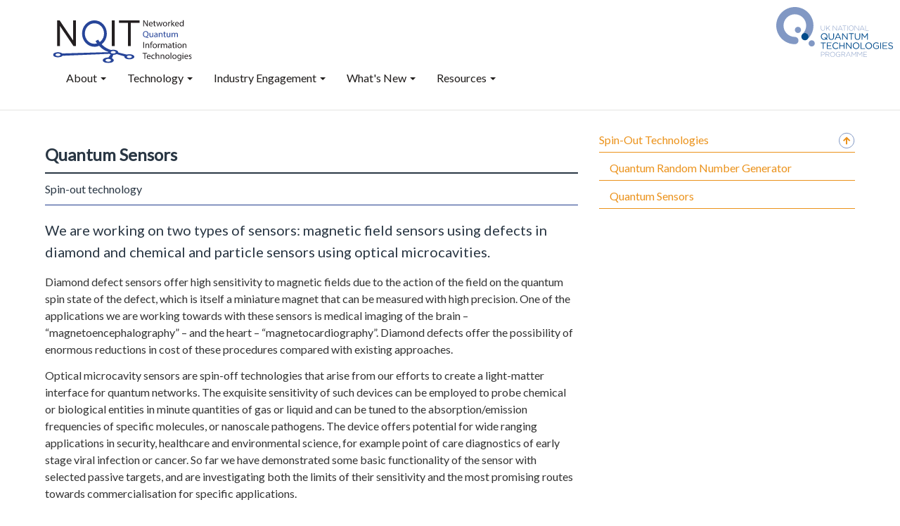

--- FILE ---
content_type: text/html; charset=UTF-8
request_url: https://nqit.ox.ac.uk/node/207.html
body_size: 52978
content:
<!DOCTYPE html>
<html  lang="en" dir="ltr" prefix="content: http://purl.org/rss/1.0/modules/content/  dc: http://purl.org/dc/terms/  foaf: http://xmlns.com/foaf/0.1/  og: http://ogp.me/ns#  rdfs: http://www.w3.org/2000/01/rdf-schema#  schema: http://schema.org/  sioc: http://rdfs.org/sioc/ns#  sioct: http://rdfs.org/sioc/types#  skos: http://www.w3.org/2004/02/skos/core#  xsd: http://www.w3.org/2001/XMLSchema# ">
  <head>
    <meta charset="utf-8" />
<script>(function(i,s,o,g,r,a,m){i["GoogleAnalyticsObject"]=r;i[r]=i[r]||function(){(i[r].q=i[r].q||[]).push(arguments)},i[r].l=1*new Date();a=s.createElement(o),m=s.getElementsByTagName(o)[0];a.async=1;a.src=g;m.parentNode.insertBefore(a,m)})(window,document,"script","https://www.google-analytics.com/analytics.js","ga");ga("create", "UA-70680236-1", {"cookieDomain":"auto"});ga("set", "anonymizeIp", true);ga("send", "pageview");</script>
<meta name="title" content="Quantum Sensors | NQIT" />
<meta name="description" content="We are working on two types of sensors: magnetic field sensors using defects in diamond and chemical and particle sensors using optical microcavities.

Diamond defect sensors offer high sensitivity to magnetic fields due to the action of the field on the quantum spin state of the defect, which is itself a miniature magnet that can be measured with high precision. One of the applications we are working towards with these sensors is medical imaging of the brain – “magnetoencephalography” – and the heart – “magnetocardiography”." />
<meta name="Generator" content="Drupal 8 (https://www.drupal.org)" />
<meta name="MobileOptimized" content="width" />
<meta name="HandheldFriendly" content="true" />
<meta name="viewport" content="width=device-width, initial-scale=1.0" />
<link rel="shortcut icon" href="../themes/nqit_bootstrap/favicon.ico" type="image/vnd.microsoft.icon" />
<link rel="canonical" href="../content/quantum-sensors.html" />
<link rel="shortlink" href="207.html" />
<link rel="revision" href="../content/quantum-sensors.html" />

    <title>Quantum Sensors | NQIT</title>

    <link rel="stylesheet" href="../sites/www.nqit.ox.ac.uk/files/css/css_wWk_19r3BQa8v3OLSD_Xdj8Bh2d83wavU5RPq6SNr8s_pudh6f.css" media="all" />
<link rel="stylesheet" href="../sites/www.nqit.ox.ac.uk/files/css/css_l7ijPuZrP2NHnPE1LLURrsMbVHXOIgwgSKhe9otcCd8_pudh6f.css" media="all" />
<link rel="stylesheet" href="https://fonts.googleapis.com/css?family=Lato" media="all" />

    
<!--[if lte IE 8]>
<script src="/sites/www.nqit.ox.ac.uk/files/js/js_VtafjXmRvoUgAzqzYTA3Wrjkx9wcWhjP0G4ZnnqRamA.js"></script>
<![endif]-->

  </head>
  <body class="path-node page-node-type-content-page has-glyphicons">
    <a href="#main-content" class="visually-hidden focusable skip-link">
      Skip to main content
    </a>
    
      <div class="dialog-off-canvas-main-canvas" data-off-canvas-main-canvas>
    

<div class="max-width-wrapper">
          <header class="navbar navbar-default container" id="navbar" role="banner">
      <div class="container-fluid">
        <div class="navbar-header">
          
          <a href="../index.html" class="navbar-brand">
            <img src="../themes/nqit_bootstrap/logo.svg">
          </a>
                            </div>
                <div class="non-mobile-navigation hidden-sm hidden-xs">
            <div class="region region-navigation">
    <nav role="navigation" aria-labelledby="block-nqit-bootstrap-mainnavigation-menu" id="block-nqit-bootstrap-mainnavigation">
            <h2 class="sr-only" id="block-nqit-bootstrap-mainnavigation-menu">Main navigation</h2>

      
              <ul class="menu nav navbar-nav">
                            <li class="expanded dropdown">
        <a href="../content/about.html" class="dropdown-toggle" data-target="#" data-toggle="dropdown">About <span class="caret"></span></a>
                                  <ul class="menu dropdown-menu">
                            <li>
        <a href="../content/people.html" data-drupal-link-system-path="node/44">People</a>
                  </li>
                        <li>
        <a href="../content/organisation.html" data-drupal-link-system-path="node/133">Organisation</a>
                  </li>
                        <li>
        <a href="../content/academic-partners.html" data-drupal-link-system-path="node/41">Academic Partners</a>
                  </li>
        </ul>
  
            </li>
                        <li class="expanded dropdown active">
        <a href="../content/technology.html" class="dropdown-toggle" data-target="#" data-toggle="dropdown">Technology <span class="caret"></span></a>
                                  <ul class="menu dropdown-menu">
                            <li class="expanded active">
        <a href="../content/technology-overview.html" data-drupal-link-system-path="node/146">Technology Overview</a>
                                  <ul class="menu dropdown-menu">
                            <li>
        <a href="../content/architecture.html" data-drupal-link-system-path="node/143">Architecture</a>
                  </li>
                        <li>
        <a href="../content/hardware.html" data-drupal-link-system-path="node/145">Hardware</a>
                  </li>
                        <li>
        <a href="../content/applications-quantum-computing.html" data-drupal-link-system-path="node/144">Applications of Quantum Computing</a>
                  </li>
                        <li>
        <a href="../content/q2020-quantum-computer-demonstrator.html" data-drupal-link-system-path="node/147">Q20:20 Quantum Computer Demonstrator</a>
                  </li>
                        <li>
        <a href="../content/responsible-research-innovation.html" data-drupal-link-system-path="node/152">Responsible Research &amp; Innovation</a>
                  </li>
                        <li class="expanded active">
        <a href="../content/spin-out-technologies.html" data-drupal-link-system-path="node/183">Spin-Out Technologies</a>
                                  <ul class="menu dropdown-menu">
                            <li>
        <a href="../content/quantum-random-number-generator.html" data-drupal-link-system-path="node/208">Quantum Random Number Generator</a>
                  </li>
                        <li class="active">
        <a href="../content/quantum-sensors.html" data-drupal-link-system-path="node/207" class="is-active">Quantum Sensors</a>
                  </li>
        </ul>
  
            </li>
        </ul>
  
            </li>
                        <li>
        <a href="../content/nqit-faq.html" data-drupal-link-system-path="node/110">Quantum Computing FAQ</a>
                  </li>
                        <li>
        <a href="../content/glossary.html" data-drupal-link-system-path="node/136">Glossary</a>
                  </li>
        </ul>
  
            </li>
                        <li class="expanded dropdown">
        <a href="../content/industrial-engagement.html" class="dropdown-toggle" data-target="#" data-toggle="dropdown">Industry Engagement <span class="caret"></span></a>
                                  <ul class="menu dropdown-menu">
                            <li>
        <a href="../content/industrial-and-strategic-partners.html" data-drupal-link-system-path="node/139">Industrial &amp; Strategic Partners</a>
                  </li>
                        <li class="expanded">
        <a href="../content/partnership-projects.html" data-drupal-link-system-path="node/113">Partnership Projects</a>
                                  <ul class="menu dropdown-menu">
                            <li>
        <a href="../content/building-magnetometers-element-six.html" data-drupal-link-system-path="node/115">Building Magnetometers with Element Six</a>
                  </li>
                        <li>
        <a href="../content/diamond-sensors-bruker.html" data-drupal-link-system-path="node/249">Diamond Sensors with Bruker</a>
                  </li>
                        <li>
        <a href="../content/logistics-planning-route-monkey.html" data-drupal-link-system-path="node/262">Logistics Planning with Route Monkey</a>
                  </li>
                        <li>
        <a href="../content/optical-switching-gooch-housego.html" data-drupal-link-system-path="node/116">Optical Switching with Gooch &amp; Housego</a>
                  </li>
        </ul>
  
            </li>
                        <li>
        <a href="../content/industry-engagement-events.html" data-drupal-link-system-path="node/224">Industry Engagement Events</a>
                  </li>
                        <li>
        <a href="../content/application-partnership-projects.html" data-drupal-link-system-path="node/118">Application for Partnership Projects</a>
                  </li>
        </ul>
  
            </li>
                        <li class="expanded dropdown">
        <a href="../content/whats-new.html" class="dropdown-toggle" data-target="#" data-toggle="dropdown">What&#039;s New <span class="caret"></span></a>
                                  <ul class="menu dropdown-menu">
                            <li>
        <a href="../content/news-archive.html" data-drupal-link-system-path="node/99">News</a>
                  </li>
                        <li>
        <a href="../content/articles.html" data-drupal-link-system-path="node/119">Articles</a>
                  </li>
                        <li>
        <a href="../content/past-events.html" data-drupal-link-system-path="node/161">Past Events</a>
                  </li>
        </ul>
  
            </li>
                        <li class="expanded dropdown">
        <a href="../content/resources.html" class="dropdown-toggle" data-target="#" data-toggle="dropdown">Resources <span class="caret"></span></a>
                                  <ul class="menu dropdown-menu">
                            <li>
        <a href="../content/reports.html" data-drupal-link-system-path="node/182">Reports</a>
                  </li>
                        <li>
        <a href="../content/publications.html" data-drupal-link-system-path="node/134">Publications</a>
                  </li>
                        <li>
        <a href="../content/videos.html" data-drupal-link-system-path="node/46">Videos</a>
                  </li>
                        <li>
        <a href="../content/links.html" data-drupal-link-system-path="node/111">Links</a>
                  </li>
        </ul>
  
            </li>
        </ul>
  


  </nav>
<div class="search-block-form block block-search block-search-form-block" data-drupal-selector="search-block-form" id="block-nqit-bootstrap-search" role="search">
  
      <h2 class="visually-hidden">Search</h2>
    
      <form action="../search/node.html" method="get" id="search-block-form" accept-charset="UTF-8">
  <div class="form-item js-form-item form-type-search js-form-type-search form-item-keys js-form-item-keys form-no-label form-group">
      <label for="edit-keys" class="control-label sr-only">Search</label>
  
  
  <div class="input-group"><input title="Enter the terms you wish to search for." data-drupal-selector="edit-keys" class="form-search form-control" placeholder="Search" type="search" id="edit-keys" name="keys" value="" size="15" maxlength="128" data-toggle="tooltip" /><span class="input-group-btn"><button type="submit" value="Search" class="button js-form-submit form-submit btn-primary btn icon-only" name=""><span class="sr-only">Search</span><span class="icon glyphicon glyphicon-search" aria-hidden="true"></span></button></span></div>

  
  
  </div>
<div class="form-actions form-group js-form-wrapper form-wrapper" data-drupal-selector="edit-actions" id="edit-actions"></div>

</form>

  </div>

  </div>

        </div>
                <div class="logo-quantum"><img src="../themes/nqit_bootstrap/logo-quantum.svg"/></div>
      </div>

                          <div class="mobile-navigation visible-sm-block visible-xs-block">
            <div class="region region-mobile-navigation">
    <section id="block-nqitmobilemenu" class="block block-olamalu-nqit block-mobile-menu clearfix">
  
      <h2 class="block-title">NQIT Mobile menu</h2>
    

      
<div class="mobile-menu">
  <div class="row">
    <div class="col-sm-12 hamburger-section">
      <button type="button" class="mobile-navbar-toggle" data-toggle="collapse" data-target=".mobile-navbar-collapse">
      <span class="sr-only">Toggle navigation</span>
        <span class="icon-bar"></span>
        <span class="icon-bar"></span>
        <span class="icon-bar"></span>
      </button>
    </div>
    <div class="col-sm-12 menu-section">
      <div class="panel-group mobile-navbar-collapse collapse" id="mobile-menu-accordion-0">
              
          
                  <div class="panel panel-default">
      <div class="panel-heading">
        <h4 class="panel-title">
        <a href="#b03af6b5-4b4d-44e9-a8fc-0bdcaa178c6e" data-parent="#mobile-menu-accordion-0" data-toggle="collapse">About<span class="caret"></span></a>
        </h4>
      </div>
      <div id="b03af6b5-4b4d-44e9-a8fc-0bdcaa178c6e" class="panel-collapse collapse">
        <div class="panel-body">
          <div class="menu">
            <div class="menu-item">
              <a href="../content/about.html" data-drupal-link-system-path="node/34">About</a>
            </div>
                          <div class="panel-group" id="mobile-menu-accordion-1">
                      
          
                    <div class="menu-item">
        <a href="../content/people.html" data-drupal-link-system-path="node/44">People</a>
        </div>
                
                    <div class="menu-item">
        <a href="../content/organisation.html" data-drupal-link-system-path="node/133">Organisation</a>
        </div>
                
                    <div class="menu-item">
        <a href="../content/academic-partners.html" data-drupal-link-system-path="node/41">Academic Partners</a>
        </div>
          
  
              </div>
                      </div>
        </div>
      </div>
      </div>
                
                  <div class="panel panel-default">
      <div class="panel-heading">
        <h4 class="panel-title">
        <a href="#f17f97f9-f8d6-47ad-bfb6-b162b2b5d036" data-parent="#mobile-menu-accordion-0" data-toggle="collapse">Technology<span class="caret"></span></a>
        </h4>
      </div>
      <div id="f17f97f9-f8d6-47ad-bfb6-b162b2b5d036" class="panel-collapse collapse">
        <div class="panel-body">
          <div class="menu">
            <div class="menu-item">
              <a href="../content/technology.html" data-drupal-link-system-path="node/219">Technology</a>
            </div>
                          <div class="panel-group" id="mobile-menu-accordion-1">
                      
          
                  <div class="panel panel-default">
      <div class="panel-heading">
        <h4 class="panel-title">
        <a href="#96614080-e44e-41ef-8609-dc17cd4a4c81" data-parent="#mobile-menu-accordion-1" data-toggle="collapse">Technology Overview<span class="caret"></span></a>
        </h4>
      </div>
      <div id="96614080-e44e-41ef-8609-dc17cd4a4c81" class="panel-collapse collapse">
        <div class="panel-body">
          <div class="menu">
            <div class="menu-item">
              <a href="../content/technology-overview.html" data-drupal-link-system-path="node/146">Technology Overview</a>
            </div>
                          <div class="panel-group" id="mobile-menu-accordion-2">
                      
          
                    <div class="menu-item">
        <a href="../content/architecture.html" data-drupal-link-system-path="node/143">Architecture</a>
        </div>
                
                  <div class="panel panel-default">
      <div class="panel-heading">
        <h4 class="panel-title">
        <a href="#ed7fc05c-3945-4e83-8281-9bbe3afe29c4" data-parent="#mobile-menu-accordion-2" data-toggle="collapse">Hardware<span class="caret"></span></a>
        </h4>
      </div>
      <div id="ed7fc05c-3945-4e83-8281-9bbe3afe29c4" class="panel-collapse collapse">
        <div class="panel-body">
          <div class="menu">
            <div class="menu-item">
              <a href="../content/hardware.html" data-drupal-link-system-path="node/145">Hardware</a>
            </div>
                          <div class="panel-group" id="mobile-menu-accordion-3">
                      
          
                    <div class="menu-item">
        <a href="../content/ion-traps.html" data-drupal-link-system-path="node/158">Ion Traps</a>
        </div>
                
                    <div class="menu-item">
        <a href="../content/atom-photon-interfaces.html" data-drupal-link-system-path="node/204">Atom-photon Interfaces</a>
        </div>
                
                    <div class="menu-item">
        <a href="../content/photonics.html" data-drupal-link-system-path="node/157">Photonics</a>
        </div>
                
                    <div class="menu-item">
        <a href="../content/solid-state-qubits.html" data-drupal-link-system-path="node/205">Solid State Qubits</a>
        </div>
                
                    <div class="menu-item">
        <a href="../content/core-engineering-capabilities.html" data-drupal-link-system-path="node/206">Core Engineering Capabilities</a>
        </div>
          
  
              </div>
                      </div>
        </div>
      </div>
      </div>
                
                  <div class="panel panel-default">
      <div class="panel-heading">
        <h4 class="panel-title">
        <a href="#50cd402d-792e-469b-8f24-7f4a6f9abbac" data-parent="#mobile-menu-accordion-2" data-toggle="collapse">Applications of Quantum Computing<span class="caret"></span></a>
        </h4>
      </div>
      <div id="50cd402d-792e-469b-8f24-7f4a6f9abbac" class="panel-collapse collapse">
        <div class="panel-body">
          <div class="menu">
            <div class="menu-item">
              <a href="../content/applications-quantum-computing.html" data-drupal-link-system-path="node/144">Applications of Quantum Computing</a>
            </div>
                          <div class="panel-group" id="mobile-menu-accordion-3">
                      
          
                    <div class="menu-item">
        <a href="../content/quantumclassical-emulation-and-interfacing.html" data-drupal-link-system-path="node/223">Hybrid Quantum/Classical Computing</a>
        </div>
                
                    <div class="menu-item">
        <a href="../content/networked-quantum-sensors.html" data-drupal-link-system-path="node/221">Networked Quantum Sensors</a>
        </div>
                
                    <div class="menu-item">
        <a href="../content/quantum-enabled-discovery.html" data-drupal-link-system-path="node/222">Quantum Digital Simulation</a>
        </div>
                
                    <div class="menu-item">
        <a href="../content/secure-network-applications.html" data-drupal-link-system-path="node/220">Secure Network Applications</a>
        </div>
                
                    <div class="menu-item">
        <a href="../content/quantum-optimisation-and-machine-learning.html" data-drupal-link-system-path="node/394">Quantum Optimisation and Machine Learning</a>
        </div>
          
  
              </div>
                      </div>
        </div>
      </div>
      </div>
                
                    <div class="menu-item">
        <a href="../content/q2020-quantum-computer-demonstrator.html" data-drupal-link-system-path="node/147">Q20:20 Quantum Computer Demonstrator</a>
        </div>
                
                  <div class="panel panel-default">
      <div class="panel-heading">
        <h4 class="panel-title">
        <a href="#288a08e9-edf2-4ed9-8496-eb97f1747c70" data-parent="#mobile-menu-accordion-2" data-toggle="collapse">Responsible Research &amp; Innovation<span class="caret"></span></a>
        </h4>
      </div>
      <div id="288a08e9-edf2-4ed9-8496-eb97f1747c70" class="panel-collapse collapse">
        <div class="panel-body">
          <div class="menu">
            <div class="menu-item">
              <a href="../content/responsible-research-innovation.html" data-drupal-link-system-path="node/152">Responsible Research &amp; Innovation</a>
            </div>
                          <div class="panel-group" id="mobile-menu-accordion-3">
                      
          
                    <div class="menu-item">
        <a href="../content/responsible-research-and-innovation-policy-brief.html" data-drupal-link-system-path="node/290">Policy Brief</a>
        </div>
          
  
              </div>
                      </div>
        </div>
      </div>
      </div>
                
                  <div class="panel panel-default">
      <div class="panel-heading">
        <h4 class="panel-title">
        <a href="#6b466c17-31e6-487b-8ce2-d0a4a593b73a" data-parent="#mobile-menu-accordion-2" data-toggle="collapse">Spin-Out Technologies<span class="caret"></span></a>
        </h4>
      </div>
      <div id="6b466c17-31e6-487b-8ce2-d0a4a593b73a" class="panel-collapse collapse">
        <div class="panel-body">
          <div class="menu">
            <div class="menu-item">
              <a href="../content/spin-out-technologies.html" data-drupal-link-system-path="node/183">Spin-Out Technologies</a>
            </div>
                          <div class="panel-group" id="mobile-menu-accordion-3">
                      
          
                    <div class="menu-item">
        <a href="../content/quantum-random-number-generator.html" data-drupal-link-system-path="node/208">Quantum Random Number Generator</a>
        </div>
                
                    <div class="menu-item">
        <a href="../content/quantum-sensors.html" data-drupal-link-system-path="node/207" class="is-active">Quantum Sensors</a>
        </div>
          
  
              </div>
                      </div>
        </div>
      </div>
      </div>
          
  
              </div>
                      </div>
        </div>
      </div>
      </div>
                
                    <div class="menu-item">
        <a href="../content/nqit-faq.html" data-drupal-link-system-path="node/110">Quantum Computing FAQ</a>
        </div>
                
                    <div class="menu-item">
        <a href="../content/glossary.html" data-drupal-link-system-path="node/136">Glossary</a>
        </div>
          
  
              </div>
                      </div>
        </div>
      </div>
      </div>
                
                  <div class="panel panel-default">
      <div class="panel-heading">
        <h4 class="panel-title">
        <a href="#e9c4b7fd-a4d7-4150-b32f-4cc6c9e08f71" data-parent="#mobile-menu-accordion-0" data-toggle="collapse">Industry Engagement<span class="caret"></span></a>
        </h4>
      </div>
      <div id="e9c4b7fd-a4d7-4150-b32f-4cc6c9e08f71" class="panel-collapse collapse">
        <div class="panel-body">
          <div class="menu">
            <div class="menu-item">
              <a href="../content/industrial-engagement.html" data-drupal-link-system-path="node/112">Industry Engagement</a>
            </div>
                          <div class="panel-group" id="mobile-menu-accordion-1">
                      
          
                    <div class="menu-item">
        <a href="../content/industrial-and-strategic-partners.html" data-drupal-link-system-path="node/139">Industrial &amp; Strategic Partners</a>
        </div>
                
                  <div class="panel panel-default">
      <div class="panel-heading">
        <h4 class="panel-title">
        <a href="#4ab94d10-8906-4eb9-86b1-06214fe69f8f" data-parent="#mobile-menu-accordion-1" data-toggle="collapse">Partnership Projects<span class="caret"></span></a>
        </h4>
      </div>
      <div id="4ab94d10-8906-4eb9-86b1-06214fe69f8f" class="panel-collapse collapse">
        <div class="panel-body">
          <div class="menu">
            <div class="menu-item">
              <a href="../content/partnership-projects.html" data-drupal-link-system-path="node/113">Partnership Projects</a>
            </div>
                          <div class="panel-group" id="mobile-menu-accordion-2">
                      
          
                    <div class="menu-item">
        <a href="../content/building-magnetometers-element-six.html" data-drupal-link-system-path="node/115">Building Magnetometers with Element Six</a>
        </div>
                
                    <div class="menu-item">
        <a href="../content/diamond-sensors-bruker.html" data-drupal-link-system-path="node/249">Diamond Sensors with Bruker</a>
        </div>
                
                    <div class="menu-item">
        <a href="../content/logistics-planning-route-monkey.html" data-drupal-link-system-path="node/262">Logistics Planning with Route Monkey</a>
        </div>
                
                    <div class="menu-item">
        <a href="../content/optical-switching-gooch-housego.html" data-drupal-link-system-path="node/116">Optical Switching with Gooch &amp; Housego</a>
        </div>
          
  
              </div>
                      </div>
        </div>
      </div>
      </div>
                
                    <div class="menu-item">
        <a href="../content/industry-engagement-events.html" data-drupal-link-system-path="node/224">Industry Engagement Events</a>
        </div>
                
                    <div class="menu-item">
        <a href="../content/application-partnership-projects.html" data-drupal-link-system-path="node/118">Application for Partnership Projects</a>
        </div>
          
  
              </div>
                      </div>
        </div>
      </div>
      </div>
                
                  <div class="panel panel-default">
      <div class="panel-heading">
        <h4 class="panel-title">
        <a href="#3accb63e-2e6e-4dfd-9e92-fde2c6eebfd1" data-parent="#mobile-menu-accordion-0" data-toggle="collapse">What&#039;s New<span class="caret"></span></a>
        </h4>
      </div>
      <div id="3accb63e-2e6e-4dfd-9e92-fde2c6eebfd1" class="panel-collapse collapse">
        <div class="panel-body">
          <div class="menu">
            <div class="menu-item">
              <a href="../content/whats-new.html" data-drupal-link-system-path="node/109">What&#039;s New</a>
            </div>
                          <div class="panel-group" id="mobile-menu-accordion-1">
                      
          
                    <div class="menu-item">
        <a href="../content/news-archive.html" data-drupal-link-system-path="node/99">News</a>
        </div>
                
                    <div class="menu-item">
        <a href="../content/articles.html" data-drupal-link-system-path="node/119">Articles</a>
        </div>
                
                    <div class="menu-item">
        <a href="../content/past-events.html" data-drupal-link-system-path="node/161">Past Events</a>
        </div>
          
  
              </div>
                      </div>
        </div>
      </div>
      </div>
                
                  <div class="panel panel-default">
      <div class="panel-heading">
        <h4 class="panel-title">
        <a href="#476dee69-925c-4c45-aaca-824e12ab3da4" data-parent="#mobile-menu-accordion-0" data-toggle="collapse">Resources<span class="caret"></span></a>
        </h4>
      </div>
      <div id="476dee69-925c-4c45-aaca-824e12ab3da4" class="panel-collapse collapse">
        <div class="panel-body">
          <div class="menu">
            <div class="menu-item">
              <a href="../content/resources.html" data-drupal-link-system-path="node/45">Resources</a>
            </div>
                          <div class="panel-group" id="mobile-menu-accordion-1">
                      
          
                  <div class="panel panel-default">
      <div class="panel-heading">
        <h4 class="panel-title">
        <a href="#7241c9a7-034f-402e-8e8f-7f114e22c0e2" data-parent="#mobile-menu-accordion-1" data-toggle="collapse">Reports<span class="caret"></span></a>
        </h4>
      </div>
      <div id="7241c9a7-034f-402e-8e8f-7f114e22c0e2" class="panel-collapse collapse">
        <div class="panel-body">
          <div class="menu">
            <div class="menu-item">
              <a href="../content/reports.html" data-drupal-link-system-path="node/182">Reports</a>
            </div>
                          <div class="panel-group" id="mobile-menu-accordion-2">
                      
          
                    <div class="menu-item">
        <a href="../content/nqit-annual-report-2019.html" data-drupal-link-system-path="node/516">NQIT Annual Report 2019</a>
        </div>
                
                    <div class="menu-item">
        <a href="../content/nqit-annual-report-2018.html" data-drupal-link-system-path="node/416">NQIT Annual Report 2018</a>
        </div>
                
                    <div class="menu-item">
        <a href="../content/nqit-annual-report-2017.html" data-drupal-link-system-path="node/354">NQIT Annual Report 2017</a>
        </div>
                
                    <div class="menu-item">
        <a href="../content/nqit-annual-report-2016.html" data-drupal-link-system-path="node/160">NQIT Annual Report 2016</a>
        </div>
                
                    <div class="menu-item">
        <a href="../content/commercial-prospects-quantum-computing.html" data-drupal-link-system-path="node/318">The Commercial Prospects for Quantum Computing</a>
        </div>
                
                    <div class="menu-item">
        <a href="../content/technical-roadmap-fault-tolerant-quantum-computing.html" data-drupal-link-system-path="node/284">Technical Roadmap for Fault-Tolerant Quantum Computing</a>
        </div>
                
                    <div class="menu-item">
        <a href="../content/responsible-innovation-defence-briefing-note.html" data-drupal-link-system-path="node/440">Responsible Innovation Defence Briefing Note</a>
        </div>
                
                    <div class="menu-item">
        <a href="../content/responsible-research-and-innovation-landscape-report.html" data-drupal-link-system-path="node/282">Responsible Research and Innovation Landscape Report</a>
        </div>
                
                    <div class="menu-item">
        <a href="../content/quantum-technologies-public-dialogue-report.html" data-drupal-link-system-path="node/418">Quantum Technologies Public Dialogue Report</a>
        </div>
                
                    <div class="menu-item">
        <a href="../content/postnote-quantum-technologies.html" data-drupal-link-system-path="node/348">POSTnote on Quantum Technologies</a>
        </div>
                
                    <div class="menu-item">
        <a href="../content/quantum-age-technological-opportunities.html" data-drupal-link-system-path="node/347">Quantum technologies: Blackett review</a>
        </div>
          
  
              </div>
                      </div>
        </div>
      </div>
      </div>
                
                    <div class="menu-item">
        <a href="../content/publications.html" data-drupal-link-system-path="node/134">Publications</a>
        </div>
                
                    <div class="menu-item">
        <a href="../content/videos.html" data-drupal-link-system-path="node/46">Videos</a>
        </div>
                
                    <div class="menu-item">
        <a href="../content/links.html" data-drupal-link-system-path="node/111">Links</a>
        </div>
          
  
              </div>
                      </div>
        </div>
      </div>
      </div>
          
  
      </div>
    </div>
  </div>
</div>


  </section>


  </div>

        </div>
          </header>
  

  <div role="main" class="main-container container js-quickedit-main-content">
        <div class="row content-width">

            
            
                  <section class="col-sm-12">

                                      <div class="highlighted">  <div class="region region-highlighted">
    

  </div>
</div>
                  
                
                
                
                          <a id="main-content"></a>

            <div class="region region-content">
      
  <div data-history-node-id="207" class="clearfix row bs-2col-stacked view-mode-default_2_column">
  

  
    <div class="col-sm-12 col-md-8 col-lg-8 bs-region bs-region--left">
    
            <div class="field field--name-node-title field--type-ds field--label-hidden field--item"><h2>
  Quantum Sensors
</h2>
</div>
      
            <div class="field field--name-field-subtitle field--type-string field--label-hidden field--item">Spin-out technology</div>
      
            <div class="field field--name-body field--type-text-with-summary field--label-hidden field--item"><div class="cke-introduction">We are working on two types of sensors: magnetic field sensors using defects in diamond and chemical and particle sensors using optical microcavities.</div>

<p>Diamond defect sensors offer high sensitivity to magnetic fields due to the action of the field on the quantum spin state of the defect, which is itself a miniature magnet that can be measured with high precision. One of the applications we are working towards with these sensors is medical imaging of the brain – “magnetoencephalography” – and the heart – “magnetocardiography”. Diamond defects offer the possibility of enormous reductions in cost of these procedures compared with existing approaches.</p>

<p>Optical microcavity sensors are spin-off technologies that arise from our efforts to create a light-matter interface for quantum networks. The exquisite sensitivity of such devices can be employed to probe chemical or biological entities in minute quantities of gas or liquid and can be tuned to the absorption/emission frequencies of specific molecules, or nanoscale pathogens. The device offers potential for wide ranging applications in security, healthcare and environmental science, for example point of care diagnostics of early stage viral infection or cancer. So far we have demonstrated some basic functionality of the sensor with selected passive targets, and are investigating both the limits of their sensitivity and the most promising routes towards commercialisation for specific applications.</p></div>
      
  </div>
  
    <div class="col-sm-12 col-md-4 col-lg-4 bs-region bs-region--right">
    
            <div class="field field--name-dynamic-block-fieldnode-breadcrumbs field--type-ds field--label-hidden field--item"></div>
      
            <div class="field field--name-dynamic-block-fieldnode-side-menu field--type-ds field--label-hidden field--item">
              <ul class="menu sidemenu">
                      <li class="sidemenu-parent">
        <a href="../content/spin-out-technologies.html" class="parent-link">Spin-Out Technologies</a>
                                  <ul class="menu sidemenu sidemenu-sub">
                      <li>
        <a href="../content/quantum-random-number-generator.html" data-drupal-link-system-path="node/208">Quantum Random Number Generator</a>
                  </li>
                  <li>
        <a href="../content/quantum-sensors.html" data-drupal-link-system-path="node/207" class="is-active">Quantum Sensors</a>
                  </li>
        </ul>
  
            </li>
        </ul>
  

</div>
      
  </div>
  
  
</div>



  </div>

              </section>

                </div>
  </div>

      <footer class="footer container" role="contentinfo">
      <div class="footer-wrapper">
        <div class="row">
          <div class="col-sm-12 col-md-9 col-lg-9">
            <div class="region region-footer-left">
    <section class="views-element-container block block-views block-views-blocklist-partners-block-1 clearfix" id="block-nqit-bootstrap-views-block-list-partners-block-1">
  
      <h2 class="block-title">Partners</h2>
    

      <div class="form-group"><div class="footer-view view view-list-partners view-id-list_partners view-display-id-block_1 js-view-dom-id-b74912de65b03c021d9cf23329504efbf0403eac582f1b57ef567e01328754e8">
  
    
      
      <div class="view-content">
          <div class="feature-container col-lg-2 col-md-3 col-sm-12 views-row views-row"><div class="views-field views-field-nothing"><span class="field-content"><a class="views-company-link" href="http://www.bath.ac.uk">
    <img src="../sites/www.nqit.ox.ac.uk/files/styles/partner_and_funding_image_style/public/2016-09/Bath%20University%20Logo%20transparent%20background_itok=iWWO7aDS.png" width="707" height="250" alt="University of Bath" typeof="Image" class="img-responsive" />

<div class="caption-toggle"> </div>
<div class="caption"></div>


</a></span></div></div>
    <div class="feature-container col-lg-2 col-md-3 col-sm-12 views-row views-row"><div class="views-field views-field-nothing"><span class="field-content"><a class="views-company-link" href="http://www.phy.cam.ac.uk/">
    <img src="../sites/www.nqit.ox.ac.uk/files/styles/partner_and_funding_image_style/public/2016-09/Cambridge%20University%20logo%20transparent%20background_itok=QdW426Oo.png" width="1203" height="250" alt="University of Cambridge" typeof="Image" class="img-responsive" />

<div class="caption-toggle"> </div>
<div class="caption"></div>


</a></span></div></div>
    <div class="feature-container col-lg-2 col-md-3 col-sm-12 views-row views-row"><div class="views-field views-field-nothing"><span class="field-content"><a class="views-company-link" href="http://www.ed.ac.uk">
    <img src="../sites/www.nqit.ox.ac.uk/files/styles/partner_and_funding_image_style/public/2016-10/edinburgh%20logo_itok=kc4QF8Gt.png" width="831" height="199" alt="University of Edinburgh" typeof="Image" class="img-responsive" />

<div class="caption-toggle"> </div>
<div class="caption"></div>


</a></span></div></div>
    <div class="feature-container col-lg-2 col-md-3 col-sm-12 views-row views-row"><div class="views-field views-field-nothing"><span class="field-content"><a class="views-company-link" href="https://www.leeds.ac.uk/">
    <img src="../sites/www.nqit.ox.ac.uk/files/styles/partner_and_funding_image_style/public/2016-09/leeds-logo_black_itok=VeRlwc72.png" width="768" height="219" alt="University of Leeds" typeof="Image" class="img-responsive" />

<div class="caption-toggle"> </div>
<div class="caption"></div>


</a></span></div></div>
    <div class="feature-container col-lg-2 col-md-3 col-sm-12 views-row views-row"><div class="views-field views-field-nothing"><span class="field-content"><a class="views-company-link" href="http://www.ox.ac.uk/">
    <img src="../sites/www.nqit.ox.ac.uk/files/styles/partner_and_funding_image_style/public/2016-09/ox_brand_special_pos_itok=k_FDH4zU.png" width="249" height="250" alt="University of Oxford" typeof="Image" class="img-responsive" />

<div class="caption-toggle"> </div>
<div class="caption"></div>


</a></span></div></div>
    <div class="feature-container col-lg-2 col-md-3 col-sm-12 views-row views-row"><div class="views-field views-field-nothing"><span class="field-content"><a class="views-company-link" href="http://www.southampton.ac.uk/">
    <img src="../sites/www.nqit.ox.ac.uk/files/styles/partner_and_funding_image_style/public/2016-09/Southampton%20university%20logo%20transparent%20background_itok=PpSDqDz9.png" width="709" height="154" alt="University of Southampton" typeof="Image" class="img-responsive" />

<div class="caption-toggle"> </div>
<div class="caption"></div>


</a></span></div></div>
    <div class="feature-container col-lg-2 col-md-3 col-sm-12 views-row views-row"><div class="views-field views-field-nothing"><span class="field-content"><a class="views-company-link" href="https://www.strath.ac.uk/">
    <img src="../sites/www.nqit.ox.ac.uk/files/styles/partner_and_funding_image_style/public/2016-09/strathclyde-logo_itok=uQdcjz_k.jpg" width="223" height="250" alt="University of Strathclyde" typeof="Image" class="img-responsive" />

<div class="caption-toggle"> </div>
<div class="caption"></div>


</a></span></div></div>
    <div class="feature-container col-lg-2 col-md-3 col-sm-12 views-row views-row"><div class="views-field views-field-nothing"><span class="field-content"><a class="views-company-link" href="http://www.sussex.ac.uk/">
    <img src="../sites/www.nqit.ox.ac.uk/files/styles/partner_and_funding_image_style/public/2016-09/UoS_logo_black-01_itok=93Y24afc.png" width="284" height="250" alt="University of Sussex" typeof="Image" class="img-responsive" />

<div class="caption-toggle"> </div>
<div class="caption"></div>


</a></span></div></div>
    <div class="feature-container col-lg-2 col-md-3 col-sm-12 views-row views-row"><div class="views-field views-field-nothing"><span class="field-content"><a class="views-company-link" href="http://www2.warwick.ac.uk">
    <img src="../sites/www.nqit.ox.ac.uk/files/styles/partner_and_funding_image_style/public/2016-09/U%20of%20Warwick%20logo_itok=lM-fNxti.png" width="316" height="250" alt="University of Warwick" typeof="Image" class="img-responsive" />

<div class="caption-toggle"> </div>
<div class="caption"></div>


</a></span></div></div>

    </div>
  
          </div>
</div>

  </section>


  </div>

          </div>
          <div class="col-sm-12 col-md-3 col-lg-3">
            <div class="region region-footer-right">
    <section class="views-element-container block block-views block-views-blocklist-partners-block-2 clearfix" id="block-nqit-bootstrap-views-block-list-partners-block-2">
  
      <h2 class="block-title">Funded by</h2>
    

      <div class="form-group"><div class="footer-view view view-list-partners view-id-list_partners view-display-id-block_2 js-view-dom-id-f15de3152105e98abdcda8e2416f2d7f7f2b5fd76c1504d854db720b66ced48f">
  
    
      
      <div class="view-content">
          <div class="large-12 medium-12 small-6 columns views-row"><div class="views-field views-field-nothing"><span class="field-content"><a class="views-company-link" href="https://www.epsrc.ac.uk/">
    <img src="../sites/www.nqit.ox.ac.uk/files/styles/partner_and_funding_image_style/public/2016-04/EPSRC-logo_itok=e47mNCNu.png" width="156" height="62" alt="Enginnering and Physical Sciences Research Council" typeof="Image" class="img-responsive" />

<div class="caption-toggle"> </div>
<div class="caption"></div>


</a></span></div></div>

    </div>
  
          </div>
</div>

  </section>

<section id="block-nqit-bootstrap-socialmediashareblock" class="block block-olamalu-nqit block-social-media clearfix">
  
    

      <h2 class="block-title">Follow us</h2><div class="sm-share"><div class="sm-content"><a href="https://twitter.com/nqit_qthub"><span class="sm-text">Twitter</span><img src="../themes/nqit_bootstrap/images/twitter.png" alt="Twitter" /></a></div></div>
  </section>


  </div>

          </div>
        </div>
        <div class="row">
          <div class="col-sm-12">
              <div class="region region-footer">
    <nav role="navigation" aria-labelledby="block-nqit-bootstrap-footer-menu" id="block-nqit-bootstrap-footer">
            
  <h2 class="visually-hidden" id="block-nqit-bootstrap-footer-menu">Footer menu</h2>
  

        
              <ul class="menu nav">
                            <li>
        <a href="../contact.html" data-drupal-link-system-path="contact">Contact</a>
                  </li>
        </ul>
  


  </nav>

  </div>

          </div>
        </div>
      </div>
    </footer>
  
<div class="overlay-grey-pins">
  <?xml version="1.0" encoding="UTF-8" standalone="no"?>
<svg
   xmlns:svg="http://www.w3.org/2000/svg"
   xmlns="http://www.w3.org/2000/svg"
   version="1.1"
   id="svg6097"
   viewBox="0 0 76.538536 815.93534"
   height="230.27509mm"
   width="21.600876mm">
  <g
     transform="translate(-313.1593,155.60548)"
     id="layer1">
    <g
       transform="matrix(1.2273226,0,0,-1.2273226,313.1593,729.226)"
       id="g5971"
       style="display:inline;fill:#9c928d;fill-opacity:1">
      <g
         id="g5973"
         clip-path="url(#clipPath64)"
         style="fill:#9c928d;fill-opacity:1">
        <g
           id="g5975"
           style="fill:#9c928d;fill-opacity:1">
          <g
             id="g5977"
             style="fill:#9c928d;fill-opacity:1" />
          <g
             id="g5979"
             style="fill:#9c928d;fill-opacity:1">
            <g
               clip-path="url(#clipPath72)"
               id="g5981"
               style="opacity:0.5;fill:#9c928d;fill-opacity:1">
              <g
                 transform="translate(62.3622,286.2194)"
                 id="g5983"
                 style="fill:#9c928d;fill-opacity:1">
                <path
                   d="m 0,0 0,-24.779 -117.014,-36.362 0,31.274 L 0,0 Z"
                   style="fill:#9c928d;fill-opacity:1;fill-rule:nonzero;stroke:none"
                   id="path5985" />
              </g>
              <g
                 transform="translate(62.3622,319.6827)"
                 id="g5987"
                 style="fill:#9c928d;fill-opacity:1">
                <path
                   d="m 0,0 0,-24.779 -117.014,-27.59 0,31.274 L 0,0 Z"
                   style="fill:#9c928d;fill-opacity:1;fill-rule:nonzero;stroke:none"
                   id="path5989" />
              </g>
              <g
                 transform="translate(62.3622,353.146)"
                 id="g5991"
                 style="fill:#9c928d;fill-opacity:1">
                <path
                   d="m 0,0 0,-24.779 -117.014,-18.818 0,31.275 L 0,0 Z"
                   style="fill:#9c928d;fill-opacity:1;fill-rule:nonzero;stroke:none"
                   id="path5993" />
              </g>
              <g
                 transform="translate(62.3622,386.6092)"
                 id="g5995"
                 style="fill:#9c928d;fill-opacity:1">
                <path
                   d="m 0,0 0,-24.779 -117.014,-10.045 0,31.274 L 0,0 Z"
                   style="fill:#9c928d;fill-opacity:1;fill-rule:nonzero;stroke:none"
                   id="path5997" />
              </g>
              <g
                 transform="translate(62.3622,152.3663)"
                 id="g5999"
                 style="fill:#9c928d;fill-opacity:1">
                <path
                   d="m 0,0 0,-24.779 -117.014,-71.452 0,31.275 L 0,0 Z"
                   style="fill:#9c928d;fill-opacity:1;fill-rule:nonzero;stroke:none"
                   id="path6001" />
              </g>
              <g
                 transform="translate(62.3622,185.8295)"
                 id="g6003"
                 style="fill:#9c928d;fill-opacity:1">
                <path
                   d="m 0,0 0,-24.779 -117.014,-62.68 0,31.275 L 0,0 Z"
                   style="fill:#9c928d;fill-opacity:1;fill-rule:nonzero;stroke:none"
                   id="path6005" />
              </g>
              <g
                 transform="translate(62.3622,219.2928)"
                 id="g6007"
                 style="fill:#9c928d;fill-opacity:1">
                <path
                   d="m 0,0 0,-24.779 -117.014,-53.907 0,31.274 L 0,0 Z"
                   style="fill:#9c928d;fill-opacity:1;fill-rule:nonzero;stroke:none"
                   id="path6009" />
              </g>
              <g
                 transform="translate(62.3622,252.7561)"
                 id="g6011"
                 style="fill:#9c928d;fill-opacity:1">
                <path
                   d="m 0,0 0,-24.779 -117.014,-45.135 0,31.275 L 0,0 Z"
                   style="fill:#9c928d;fill-opacity:1;fill-rule:nonzero;stroke:none"
                   id="path6013" />
              </g>
              <g
                 transform="translate(62.3622,420.0726)"
                 id="g6015"
                 style="fill:#9c928d;fill-opacity:1">
                <path
                   d="m 0,0 0,-24.779 -117.014,-1.273 0,31.275 L 0,0 Z"
                   style="fill:#9c928d;fill-opacity:1;fill-rule:nonzero;stroke:none"
                   id="path6017" />
              </g>
              <g
                 transform="translate(62.3622,453.5358)"
                 id="g6019"
                 style="fill:#9c928d;fill-opacity:1">
                <path
                   d="m 0,0 0,-24.779 -117.014,7.499 0,31.275 L 0,0 Z"
                   style="fill:#9c928d;fill-opacity:1;fill-rule:nonzero;stroke:none"
                   id="path6021" />
              </g>
              <g
                 transform="translate(62.3622,486.9991)"
                 id="g6023"
                 style="fill:#9c928d;fill-opacity:1">
                <path
                   d="m 0,0 0,-24.779 -117.014,16.272 0,31.274 L 0,0 Z"
                   style="fill:#9c928d;fill-opacity:1;fill-rule:nonzero;stroke:none"
                   id="path6025" />
              </g>
              <g
                 transform="translate(62.3622,520.4624)"
                 id="g6027"
                 style="fill:#9c928d;fill-opacity:1">
                <path
                   d="m 0,0 0,-24.779 -117.014,25.044 0,31.275 L 0,0 Z"
                   style="fill:#9c928d;fill-opacity:1;fill-rule:nonzero;stroke:none"
                   id="path6029" />
              </g>
              <g
                 transform="translate(62.3622,553.9257)"
                 id="g6031"
                 style="fill:#9c928d;fill-opacity:1">
                <path
                   d="m 0,0 0,-24.779 -117.014,33.817 0,31.274 L 0,0 Z"
                   style="fill:#9c928d;fill-opacity:1;fill-rule:nonzero;stroke:none"
                   id="path6033" />
              </g>
              <g
                 transform="translate(62.3622,587.389)"
                 id="g6035"
                 style="fill:#9c928d;fill-opacity:1">
                <path
                   d="m 0,0 0,-24.779 -117.014,42.589 0,31.275 L 0,0 Z"
                   style="fill:#9c928d;fill-opacity:1;fill-rule:nonzero;stroke:none"
                   id="path6037" />
              </g>
              <g
                 transform="translate(62.3622,620.8522)"
                 id="g6039"
                 style="fill:#9c928d;fill-opacity:1">
                <path
                   d="m 0,0 0,-24.779 -117.014,51.361 0,31.275 L 0,0 Z"
                   style="fill:#9c928d;fill-opacity:1;fill-rule:nonzero;stroke:none"
                   id="path6041" />
              </g>
              <g
                 transform="translate(62.3622,654.3155)"
                 id="g6043"
                 style="fill:#9c928d;fill-opacity:1">
                <path
                   d="m 0,0 0,-24.779 -117.014,60.134 0,31.274 L 0,0 Z"
                   style="fill:#9c928d;fill-opacity:1;fill-rule:nonzero;stroke:none"
                   id="path6045" />
              </g>
            </g>
          </g>
        </g>
      </g>
    </g>
  </g>
</svg>

</div>

</div>
  </div>

    
    <script type="application/json" data-drupal-selector="drupal-settings-json">{"path":{"baseUrl":"\/","scriptPath":null,"pathPrefix":"","currentPath":"node\/207","currentPathIsAdmin":false,"isFront":false,"currentLanguage":"en"},"pluralDelimiter":"\u0003","google_analytics":{"trackOutbound":true,"trackMailto":true,"trackDownload":true,"trackDownloadExtensions":"7z|aac|arc|arj|asf|asx|avi|bin|csv|doc(x|m)?|dot(x|m)?|exe|flv|gif|gz|gzip|hqx|jar|jpe?g|js|mp(2|3|4|e?g)|mov(ie)?|msi|msp|pdf|phps|png|ppt(x|m)?|pot(x|m)?|pps(x|m)?|ppam|sld(x|m)?|thmx|qtm?|ra(m|r)?|sea|sit|tar|tgz|torrent|txt|wav|wma|wmv|wpd|xls(x|m|b)?|xlt(x|m)|xlam|xml|z|zip"},"bootstrap":{"forms_has_error_value_toggle":1,"modal_animation":1,"modal_backdrop":"true","modal_keyboard":1,"modal_show":1,"modal_size":"","popover_enabled":1,"popover_animation":1,"popover_container":"body","popover_content":"","popover_delay":"0","popover_html":0,"popover_placement":"right","popover_selector":"","popover_title":"","popover_trigger":"click","popover_trigger_autoclose":1,"tooltip_enabled":1,"tooltip_animation":1,"tooltip_container":"body","tooltip_delay":"0","tooltip_html":0,"tooltip_placement":"auto left","tooltip_selector":"","tooltip_trigger":"hover"},"ajaxTrustedUrl":{"\/search\/node":true},"user":{"uid":0,"permissionsHash":"f2e41e6c2f143a1ff34e4511f8e0ffebb3bd8fc504df6c02d8bfd92f04019477"}}</script>
<script src="../sites/www.nqit.ox.ac.uk/files/js/js_BOltdqIg7khJQB9pVoj6SliMUEI1Dgdjj-UmzVCBaGs.js"></script>

  </body>
</html>


--- FILE ---
content_type: text/plain
request_url: https://www.google-analytics.com/j/collect?v=1&_v=j102&aip=1&a=924247974&t=pageview&_s=1&dl=https%3A%2F%2Fnqit.ox.ac.uk%2Fnode%2F207.html&ul=en-us%40posix&dt=Quantum%20Sensors%20%7C%20NQIT&sr=1280x720&vp=1280x720&_u=YEBAAEABAAAAACAAI~&jid=101179780&gjid=1843648441&cid=521223345.1769902912&tid=UA-70680236-1&_gid=2065605150.1769902912&_r=1&_slc=1&z=56963480
body_size: -449
content:
2,cG-2BWVZ8BZVR

--- FILE ---
content_type: image/svg+xml
request_url: https://nqit.ox.ac.uk/themes/nqit_bootstrap/logo-quantum.svg
body_size: 28546
content:
<?xml version="1.0" encoding="UTF-8" standalone="no"?>
<svg
   xmlns:dc="http://purl.org/dc/elements/1.1/"
   xmlns:cc="http://creativecommons.org/ns#"
   xmlns:rdf="http://www.w3.org/1999/02/22-rdf-syntax-ns#"
   xmlns:svg="http://www.w3.org/2000/svg"
   xmlns="http://www.w3.org/2000/svg"
   version="1.1"
   id="svg6215"
   viewBox="0 0 155.69376 66.650003"
   height="18.810112mm"
   width="43.940239mm">
  <defs
     id="defs6217">
    <clipPath
       id="clipPath246"
       clipPathUnits="userSpaceOnUse">
      <path
         id="path248-3"
         d="m 382.958,34.016 176.882,0 0,75.721 -176.882,0 0,-75.721 z" />
    </clipPath>
    <clipPath
       id="clipPath258"
       clipPathUnits="userSpaceOnUse">
      <path
         id="path260-6"
         d="m 0,0 595.273,0 0,841.89 L 0,841.89 0,0 Z" />
    </clipPath>
    <clipPath
       id="clipPath346"
       clipPathUnits="userSpaceOnUse">
      <path
         id="path348"
         d="m 0,0 595.273,0 0,841.89 L 0,841.89 0,0 Z" />
    </clipPath>
  </defs>
  <metadata
     id="metadata6220">
    <rdf:RDF>
      <cc:Work
         rdf:about="">
        <dc:format>image/svg+xml</dc:format>
        <dc:type
           rdf:resource="http://purl.org/dc/dcmitype/StillImage" />
        <dc:title></dc:title>
      </cc:Work>
    </rdf:RDF>
  </metadata>
  <g
     transform="translate(-342.15317,-224.75149)"
     id="layer1">
    <g
       id="g4324"
       transform="matrix(0.88021659,0,0,-0.88021659,5.0668286,321.34329)"
       style="display:inline">
      <g
         id="g242-7">
        <g
           id="g244"
           clip-path="url(#clipPath246)">
          <g
             id="g250-5"
             transform="translate(411.1544,109.7364)">
            <path
               d="m 0,0 c -15.572,0 -28.196,-12.623 -28.196,-28.196 0,-15.573 12.624,-28.196 28.196,-28.196 3.04,0 5.505,2.463 5.505,5.504 0,3.04 -2.465,5.504 -5.505,5.504 l 0,0.006 c -9.489,0 -17.181,7.692 -17.181,17.182 0,9.489 7.692,17.181 17.181,17.181 9.489,0 17.181,-7.692 17.181,-17.181 0,-5.113 -2.223,-9.712 -5.768,-12.859 2.151,2.151 5.639,2.151 7.789,0 0.504,-0.504 0.879,-1.085 1.147,-1.701 0.013,-0.031 0.035,-0.059 0.048,-0.09 0.116,-0.282 0.197,-0.574 0.263,-0.868 0.011,-0.045 0.031,-0.088 0.041,-0.133 0.065,-0.322 0.095,-0.646 0.103,-0.972 0,-0.019 0.005,-0.037 0.005,-0.056 0.019,-1.365 -0.477,-2.726 -1.467,-3.798 -0.012,-0.014 -0.02,-0.03 -0.033,-0.044 5.465,5.14 8.887,12.425 8.887,20.521 l 0,0.001 C 28.196,-12.623 15.572,0 0,0"
               style="fill:#8198c4;fill-opacity:1;fill-rule:nonzero;stroke:none"
               id="path252-3" />
          </g>
        </g>
      </g>
      <g
         id="g254-5">
        <g
           id="g256"
           clip-path="url(#clipPath258)">
          <g
             id="g262-6"
             transform="translate(436.6848,49.8501)">
            <path
               d="M 0,0 C 2.604,0 4.714,2.11 4.714,4.714 4.714,7.318 2.604,9.428 0,9.428 -2.604,9.428 -4.714,7.318 -4.714,4.714 -4.714,2.11 -2.604,0 0,0"
               style="fill:#8198c4;fill-opacity:1;fill-rule:nonzero;stroke:none"
               id="path264" />
          </g>
          <g
             id="g266-2"
             transform="translate(415.8688,70.2872)">
            <path
               d="M 0,0 C 2.604,0 4.714,2.11 4.714,4.714 4.714,7.318 2.604,9.428 0,9.428 -2.604,9.428 -4.714,7.318 -4.714,4.714 -4.714,2.11 -2.604,0 0,0"
               style="fill:#8198c4;fill-opacity:1;fill-rule:nonzero;stroke:none"
               id="path268" />
          </g>
          <g
             id="g270-9"
             transform="translate(422.5679,60.8919)">
            <path
               d="m 0,0 c 2.151,-2.151 5.638,-2.151 7.79,0 2.151,2.151 2.151,5.638 0,7.79 C 5.638,9.94 2.151,9.94 0,7.79 -2.151,5.638 -2.151,2.151 0,0"
               style="fill:#004b8b;fill-opacity:1;fill-rule:nonzero;stroke:none"
               id="path272-1" />
          </g>
          <g
             id="g274-2"
             transform="translate(450.6649,77.1542)">
            <path
               d="m 0,0 0,4.118 c 0,0.15 0.128,0.277 0.276,0.277 0.15,0 0.278,-0.127 0.278,-0.277 l 0,-4.064 c 0,-1.756 0.947,-2.768 2.522,-2.768 1.511,0 2.479,0.915 2.479,2.714 l 0,4.118 c 0,0.15 0.128,0.277 0.277,0.277 0.149,0 0.277,-0.127 0.277,-0.277 l 0,-4.054 c 0,-2.14 -1.245,-3.278 -3.054,-3.278 C 1.267,-3.214 0,-2.086 0,0"
               style="fill:#8198c4;fill-opacity:1;fill-rule:nonzero;stroke:none"
               id="path276" />
          </g>
          <g
             id="g278-7"
             transform="translate(458.5623,81.2727)">
            <path
               d="M 0,0 C 0,0.149 0.128,0.276 0.276,0.276 0.426,0.276 0.554,0.149 0.554,0 l 0,-4.661 4.703,4.853 C 5.301,0.234 5.365,0.276 5.449,0.276 5.587,0.276 5.725,0.138 5.725,0 5.725,-0.074 5.694,-0.138 5.641,-0.192 L 2.799,-3.055 5.833,-6.769 c 0.052,-0.064 0.084,-0.116 0.084,-0.202 0,-0.149 -0.138,-0.288 -0.286,-0.288 -0.096,0 -0.171,0.054 -0.214,0.107 l -3.012,3.703 -1.851,-1.872 0,-1.66 c 0,-0.15 -0.128,-0.278 -0.278,-0.278 C 0.128,-7.259 0,-7.131 0,-6.981 L 0,0 Z"
               style="fill:#8198c4;fill-opacity:1;fill-rule:nonzero;stroke:none"
               id="path280" />
          </g>
          <g
             id="g282-0"
             transform="translate(468.7379,81.2622)">
            <path
               d="m 0,0 c 0,0.149 0.128,0.277 0.276,0.277 l 0.086,0 c 0.116,0 0.202,-0.064 0.276,-0.16 l 5.024,-6.375 0,6.28 c 0,0.148 0.117,0.266 0.266,0.266 0.149,0 0.266,-0.118 0.266,-0.266 l 0,-7.025 c 0,-0.128 -0.095,-0.234 -0.223,-0.234 l -0.043,0 c -0.107,0 -0.191,0.074 -0.277,0.181 l -5.119,6.492 0,-6.417 c 0,-0.15 -0.117,-0.266 -0.266,-0.266 C 0.118,-7.247 0,-7.131 0,-6.981 L 0,0 Z"
               style="fill:#8198c4;fill-opacity:1;fill-rule:nonzero;stroke:none"
               id="path284-9" />
          </g>
          <g
             id="g286-3"
             transform="translate(476.3699,74.4184)">
            <path
               d="m 0,0 3.182,6.897 c 0.075,0.16 0.181,0.266 0.372,0.266 l 0.022,0 c 0.191,0 0.298,-0.106 0.372,-0.266 L 7.119,0.022 c 0.032,-0.064 0.043,-0.117 0.043,-0.171 0,-0.138 -0.117,-0.255 -0.265,-0.255 -0.128,0 -0.225,0.096 -0.278,0.213 l -0.872,1.916 -4.396,0 -0.872,-1.927 C 0.426,-0.329 0.34,-0.404 0.212,-0.404 c -0.138,0 -0.254,0.106 -0.254,0.234 0,0.042 0.01,0.106 0.042,0.17 m 5.512,2.225 -1.958,4.31 -1.969,-4.31 3.927,0 z"
               style="fill:#8198c4;fill-opacity:1;fill-rule:nonzero;stroke:none"
               id="path288" />
          </g>
          <g
             id="g290-6"
             transform="translate(486.0338,80.9959)">
            <path
               d="m 0,0 -2.384,0 c -0.139,0 -0.256,0.117 -0.256,0.256 0,0.138 0.117,0.254 0.256,0.254 l 5.322,0 C 3.077,0.51 3.193,0.394 3.193,0.256 3.193,0.117 3.077,0 2.938,0 l -2.384,0 0,-6.705 C 0.554,-6.854 0.426,-6.981 0.276,-6.981 0.128,-6.981 0,-6.854 0,-6.705 L 0,0 Z"
               style="fill:#8198c4;fill-opacity:1;fill-rule:nonzero;stroke:none"
               id="path292" />
          </g>
          <g
             id="g294-0"
             transform="translate(490.6318,81.2727)">
            <path
               d="M 0,0 C 0,0.149 0.128,0.276 0.276,0.276 0.426,0.276 0.554,0.149 0.554,0 l 0,-6.981 c 0,-0.15 -0.128,-0.278 -0.278,-0.278 C 0.128,-7.259 0,-7.131 0,-6.981 L 0,0 Z"
               style="fill:#8198c4;fill-opacity:1;fill-rule:nonzero;stroke:none"
               id="path296-6" />
          </g>
          <g
             id="g298-2"
             transform="translate(492.835,77.7605)">
            <path
               d="m 0,0 0,0.022 c 0,2.032 1.5,3.853 3.757,3.853 2.256,0 3.734,-1.799 3.734,-3.833 l 0,-0.02 C 7.491,-2.012 5.992,-3.831 3.735,-3.831 1.479,-3.831 0,-2.033 0,0 m 6.917,0 0,0.022 c 0,1.841 -1.341,3.352 -3.182,3.352 -1.841,0 -3.161,-1.49 -3.161,-3.332 l 0,-0.02 c 0,-1.842 1.341,-3.352 3.183,-3.352 1.841,0 3.16,1.489 3.16,3.33"
               style="fill:#8198c4;fill-opacity:1;fill-rule:nonzero;stroke:none"
               id="path300" />
          </g>
          <g
             id="g302-6"
             transform="translate(501.9036,81.2622)">
            <path
               d="m 0,0 c 0,0.149 0.128,0.277 0.276,0.277 l 0.086,0 c 0.116,0 0.202,-0.064 0.276,-0.16 l 5.024,-6.375 0,6.28 c 0,0.148 0.116,0.266 0.266,0.266 0.149,0 0.266,-0.118 0.266,-0.266 l 0,-7.025 c 0,-0.128 -0.096,-0.234 -0.223,-0.234 l -0.043,0 c -0.107,0 -0.191,0.074 -0.277,0.181 l -5.12,6.492 0,-6.417 c 0,-0.15 -0.116,-0.266 -0.265,-0.266 C 0.117,-7.247 0,-7.131 0,-6.981 L 0,0 Z"
               style="fill:#8198c4;fill-opacity:1;fill-rule:nonzero;stroke:none"
               id="path304" />
          </g>
          <g
             id="g306-1"
             transform="translate(509.5239,74.4184)">
            <path
               d="m 0,0 3.182,6.897 c 0.074,0.16 0.18,0.266 0.372,0.266 l 0.022,0 c 0.191,0 0.298,-0.106 0.372,-0.266 L 7.119,0.022 c 0.032,-0.064 0.043,-0.117 0.043,-0.171 0,-0.138 -0.117,-0.255 -0.266,-0.255 -0.128,0 -0.224,0.096 -0.277,0.213 l -0.873,1.916 -4.395,0 -0.873,-1.927 C 0.425,-0.329 0.34,-0.404 0.212,-0.404 c -0.138,0 -0.255,0.106 -0.255,0.234 0,0.042 0.011,0.106 0.043,0.17 m 5.512,2.225 -1.958,4.31 -1.969,-4.31 3.927,0 z"
               style="fill:#8198c4;fill-opacity:1;fill-rule:nonzero;stroke:none"
               id="path308-8" />
          </g>
          <g
             id="g310-7"
             transform="translate(518.0811,81.2727)">
            <path
               d="M 0,0 C 0,0.149 0.128,0.276 0.276,0.276 0.426,0.276 0.554,0.149 0.554,0 l 0,-6.705 4.161,0 c 0.137,0 0.255,-0.117 0.255,-0.256 0,-0.138 -0.118,-0.254 -0.255,-0.254 l -4.439,0 C 0.128,-7.215 0,-7.089 0,-6.939 L 0,0 Z"
               style="fill:#8198c4;fill-opacity:1;fill-rule:nonzero;stroke:none"
               id="path312" />
          </g>
          <g
             id="g314-9"
             transform="translate(450.6254,64.9483)">
            <path
               d="m 0,0 0,0.028 c 0,2.696 2.026,5.058 5.001,5.058 2.976,0 4.973,-2.334 4.973,-5.029 l 0,-0.029 c 0,-1.229 -0.418,-2.375 -1.159,-3.283 l 0.922,-0.768 c 0.14,-0.126 0.224,-0.265 0.224,-0.462 0,-0.293 -0.238,-0.544 -0.545,-0.544 -0.168,0 -0.293,0.07 -0.419,0.182 l -0.95,0.852 C 7.223,-4.639 6.175,-5.029 4.974,-5.029 1.997,-5.029 0,-2.696 0,0 m 5.546,-1.564 c 0,0.306 0.252,0.558 0.545,0.558 0.182,0 0.293,-0.069 0.419,-0.181 l 1.495,-1.37 c 0.531,0.7 0.824,1.58 0.824,2.557 l 0,0.028 c 0,2.222 -1.62,4.039 -3.855,4.039 -2.236,0 -3.828,-1.789 -3.828,-4.01 l 0,-0.029 c 0,-2.221 1.619,-4.038 3.855,-4.038 0.866,0 1.649,0.266 2.263,0.728 l -1.48,1.271 C 5.63,-1.885 5.546,-1.76 5.546,-1.564"
               style="fill:#004b8b;fill-opacity:1;fill-rule:nonzero;stroke:none"
               id="path316" />
          </g>
          <g
             id="g318"
             transform="translate(462.3735,64.1802)">
            <path
               d="m 0,0 0,5.197 c 0,0.308 0.252,0.559 0.545,0.559 0.308,0 0.559,-0.251 0.559,-0.559 l 0,-5.127 c 0,-2.11 1.131,-3.297 2.99,-3.297 1.802,0 2.948,1.089 2.948,3.227 l 0,5.197 c 0,0.308 0.251,0.559 0.558,0.559 0.293,0 0.545,-0.251 0.545,-0.559 l 0,-5.113 c 0,-2.85 -1.635,-4.331 -4.08,-4.331 C 1.649,-4.247 0,-2.766 0,0"
               style="fill:#004b8b;fill-opacity:1;fill-rule:nonzero;stroke:none"
               id="path320" />
          </g>
          <g
             id="g322"
             transform="translate(471.8162,60.8131)">
            <path
               d="m 0,0 3.968,8.676 c 0.14,0.307 0.35,0.49 0.699,0.49 l 0.056,0 c 0.335,0 0.559,-0.183 0.684,-0.49 L 9.375,0.015 c 0.041,-0.099 0.07,-0.196 0.07,-0.28 0,-0.294 -0.237,-0.53 -0.531,-0.53 -0.266,0 -0.447,0.181 -0.545,0.404 l -1.02,2.249 -5.364,0 -1.02,-2.276 C 0.867,-0.656 0.686,-0.795 0.434,-0.795 c -0.279,0 -0.503,0.222 -0.503,0.502 0,0.083 0.014,0.182 0.069,0.293 m 6.916,2.864 -2.249,5.003 -2.25,-5.003 4.499,0 z"
               style="fill:#004b8b;fill-opacity:1;fill-rule:nonzero;stroke:none"
               id="path324" />
          </g>
          <g
             id="g326"
             transform="translate(482.9512,69.3634)">
            <path
               d="m 0,0 c 0,0.293 0.252,0.545 0.544,0.545 l 0.154,0 c 0.252,0 0.406,-0.126 0.56,-0.321 l 5.937,-7.573 0,7.377 c 0,0.293 0.238,0.544 0.544,0.544 0.294,0 0.532,-0.251 0.532,-0.544 l 0,-8.83 c 0,-0.293 -0.211,-0.517 -0.503,-0.517 l -0.056,0 c -0.238,0 -0.405,0.141 -0.573,0.336 l -6.063,7.753 0,-7.572 C 1.076,-9.095 0.838,-9.346 0.531,-9.346 0.238,-9.346 0,-9.095 0,-8.802 L 0,0 Z"
               style="fill:#004b8b;fill-opacity:1;fill-rule:nonzero;stroke:none"
               id="path328" />
          </g>
          <g
             id="g330"
             transform="translate(496.1663,68.8465)">
            <path
               d="m 0,0 -2.836,0 c -0.279,0 -0.516,0.224 -0.516,0.503 0,0.279 0.237,0.517 0.516,0.517 l 6.79,0 C 4.233,1.02 4.471,0.782 4.471,0.503 4.471,0.224 4.233,0 3.954,0 l -2.835,0 0,-8.27 c 0,-0.308 -0.252,-0.559 -0.56,-0.559 C 0.252,-8.829 0,-8.578 0,-8.27 L 0,0 Z"
               style="fill:#004b8b;fill-opacity:1;fill-rule:nonzero;stroke:none"
               id="path332" />
          </g>
          <g
             id="g334"
             transform="translate(502.0615,64.1802)">
            <path
               d="m 0,0 0,5.197 c 0,0.308 0.252,0.559 0.545,0.559 0.308,0 0.559,-0.251 0.559,-0.559 l 0,-5.127 c 0,-2.11 1.131,-3.297 2.989,-3.297 1.803,0 2.949,1.089 2.949,3.227 l 0,5.197 c 0,0.308 0.251,0.559 0.558,0.559 0.293,0 0.545,-0.251 0.545,-0.559 l 0,-5.113 c 0,-2.85 -1.635,-4.331 -4.08,-4.331 C 1.649,-4.247 0,-2.766 0,0"
               style="fill:#004b8b;fill-opacity:1;fill-rule:nonzero;stroke:none"
               id="path336" />
          </g>
          <g
             id="g338"
             transform="translate(512.4136,69.3634)">
            <path
               d="m 0,0 c 0,0.293 0.252,0.545 0.544,0.545 l 0.126,0 c 0.238,0 0.406,-0.126 0.517,-0.293 L 4.68,-5.002 8.172,0.252 c 0.112,0.181 0.294,0.293 0.517,0.293 l 0.126,0 C 9.108,0.545 9.359,0.293 9.359,0 l 0,-8.787 c 0,-0.308 -0.251,-0.559 -0.544,-0.559 -0.307,0 -0.559,0.265 -0.559,0.559 l 0,7.292 -3.129,-4.596 c -0.126,-0.182 -0.265,-0.28 -0.461,-0.28 -0.195,0 -0.35,0.098 -0.476,0.28 l -3.114,4.582 0,-7.293 C 1.076,-9.109 0.839,-9.346 0.53,-9.346 0.237,-9.346 0,-9.109 0,-8.802 L 0,0 Z"
               style="fill:#004b8b;fill-opacity:1;fill-rule:nonzero;stroke:none"
               id="path340" />
          </g>
        </g>
      </g>
      <g
         id="g342">
        <g
           id="g344"
           clip-path="url(#clipPath346)">
          <g
             id="g350"
             transform="translate(453.6428,54.8765)">
            <path
               d="m 0,0 -2.836,0 c -0.279,0 -0.517,0.224 -0.517,0.503 0,0.279 0.238,0.517 0.517,0.517 l 6.79,0 C 4.233,1.02 4.471,0.782 4.471,0.503 4.471,0.224 4.233,0 3.954,0 l -2.836,0 0,-8.27 C 1.118,-8.578 0.866,-8.829 0.559,-8.829 0.252,-8.829 0,-8.578 0,-8.27 L 0,0 Z"
               style="fill:#004b8b;fill-opacity:1;fill-rule:nonzero;stroke:none"
               id="path352" />
          </g>
          <g
             id="g354"
             transform="translate(459.6913,46.6763)">
            <path
               d="M 0,0 0,8.661 C 0,8.969 0.252,9.22 0.545,9.22 l 6.077,0 c 0.279,0 0.503,-0.223 0.503,-0.503 0,-0.279 -0.224,-0.503 -0.503,-0.503 l -5.518,0 0,-3.338 4.889,0 c 0.28,0 0.503,-0.238 0.503,-0.504 0,-0.278 -0.223,-0.503 -0.503,-0.503 l -4.889,0 0,-3.422 5.588,0 c 0.28,0 0.503,-0.224 0.503,-0.503 0,-0.28 -0.223,-0.503 -0.503,-0.503 l -6.147,0 C 0.252,-0.559 0,-0.307 0,0"
               style="fill:#004b8b;fill-opacity:1;fill-rule:nonzero;stroke:none"
               id="path356" />
          </g>
          <g
             id="g358"
             transform="translate(468.2133,50.9789)">
            <path
               d="M 0,0 0,0.028 C 0,2.795 2.068,5.085 4.945,5.085 6.524,5.085 7.53,4.568 8.438,3.815 8.55,3.716 8.662,3.563 8.662,3.367 8.662,3.074 8.397,2.822 8.103,2.822 7.95,2.822 7.824,2.891 7.739,2.948 6.986,3.619 6.133,4.065 4.931,4.065 2.765,4.065 1.146,2.305 1.146,0.056 l 0,-0.028 c 0,-2.263 1.634,-4.038 3.785,-4.038 1.216,0 2.068,0.42 2.907,1.188 0.083,0.084 0.209,0.153 0.348,0.153 0.281,0 0.532,-0.251 0.532,-0.53 0,-0.168 -0.084,-0.307 -0.182,-0.391 C 7.573,-4.471 6.51,-5.03 4.903,-5.03 2.081,-5.03 0,-2.808 0,0"
               style="fill:#004b8b;fill-opacity:1;fill-rule:nonzero;stroke:none"
               id="path360" />
          </g>
          <g
             id="g362"
             transform="translate(478.5505,55.4071)">
            <path
               d="M 0,0 C 0,0.307 0.252,0.559 0.545,0.559 0.853,0.559 1.104,0.307 1.104,0 l 0,-3.856 5.644,0 0,3.856 c 0,0.307 0.251,0.559 0.559,0.559 0.294,0 0.546,-0.252 0.546,-0.559 l 0,-8.8 c 0,-0.309 -0.252,-0.56 -0.546,-0.56 -0.308,0 -0.559,0.251 -0.559,0.56 l 0,3.911 -5.644,0 0,-3.911 C 1.104,-9.109 0.853,-9.36 0.545,-9.36 0.252,-9.36 0,-9.109 0,-8.8 L 0,0 Z"
               style="fill:#004b8b;fill-opacity:1;fill-rule:nonzero;stroke:none"
               id="path364" />
          </g>
          <g
             id="g366"
             transform="translate(488.7629,55.3933)">
            <path
               d="m 0,0 c 0,0.293 0.252,0.545 0.544,0.545 l 0.154,0 c 0.252,0 0.406,-0.126 0.559,-0.321 l 5.937,-7.572 0,7.376 c 0,0.293 0.238,0.544 0.545,0.544 0.293,0 0.531,-0.251 0.531,-0.544 l 0,-8.829 c 0,-0.294 -0.21,-0.517 -0.503,-0.517 l -0.056,0 c -0.237,0 -0.405,0.14 -0.573,0.335 l -6.062,7.753 0,-7.571 C 1.076,-9.095 0.838,-9.345 0.53,-9.345 0.237,-9.345 0,-9.095 0,-8.801 L 0,0 Z"
               style="fill:#004b8b;fill-opacity:1;fill-rule:nonzero;stroke:none"
               id="path368" />
          </g>
          <g
             id="g370"
             transform="translate(498.9468,50.9789)">
            <path
               d="m 0,0 0,0.028 c 0,2.696 2.026,5.057 5.001,5.057 2.976,0 4.974,-2.333 4.974,-5.029 l 0,-0.028 C 9.975,-2.669 7.949,-5.03 4.973,-5.03 1.997,-5.03 0,-2.696 0,0 m 8.829,0 0,0.028 c 0,2.221 -1.621,4.037 -3.856,4.037 -2.234,0 -3.828,-1.787 -3.828,-4.009 l 0,-0.028 c 0,-2.221 1.621,-4.038 3.856,-4.038 2.236,0 3.828,1.789 3.828,4.01"
               style="fill:#004b8b;fill-opacity:1;fill-rule:nonzero;stroke:none"
               id="path372" />
          </g>
          <g
             id="g374"
             transform="translate(510.8492,55.4071)">
            <path
               d="m 0,0 c 0,0.307 0.252,0.559 0.544,0.559 0.308,0 0.56,-0.252 0.56,-0.559 l 0,-8.27 5.07,0 c 0.28,0 0.503,-0.238 0.503,-0.517 0,-0.28 -0.223,-0.503 -0.503,-0.503 l -5.63,0 C 0.252,-9.29 0,-9.038 0,-8.731 L 0,0 Z"
               style="fill:#004b8b;fill-opacity:1;fill-rule:nonzero;stroke:none"
               id="path376" />
          </g>
          <g
             id="g378"
             transform="translate(518.0991,50.9789)">
            <path
               d="m 0,0 0,0.028 c 0,2.696 2.026,5.057 5.001,5.057 2.976,0 4.974,-2.333 4.974,-5.029 l 0,-0.028 C 9.975,-2.669 7.949,-5.03 4.973,-5.03 1.997,-5.03 0,-2.696 0,0 m 8.829,0 0,0.028 c 0,2.221 -1.621,4.037 -3.856,4.037 -2.234,0 -3.828,-1.787 -3.828,-4.009 l 0,-0.028 c 0,-2.221 1.621,-4.038 3.856,-4.038 2.236,0 3.828,1.789 3.828,4.01"
               style="fill:#004b8b;fill-opacity:1;fill-rule:nonzero;stroke:none"
               id="path380" />
          </g>
          <g
             id="g382"
             transform="translate(529.5675,50.9789)">
            <path
               d="m 0,0 0,0.028 c 0,2.683 1.97,5.057 4.904,5.057 1.48,0 2.444,-0.391 3.339,-1.048 C 8.368,3.94 8.466,3.785 8.466,3.59 8.466,3.283 8.215,3.032 7.921,3.032 7.795,3.032 7.684,3.087 7.572,3.172 6.873,3.703 6.091,4.065 4.862,4.065 2.696,4.065 1.146,2.235 1.146,0.056 l 0,-0.028 c 0,-2.333 1.494,-4.065 3.869,-4.065 1.118,0 2.152,0.433 2.823,0.977 l 0,2.431 -2.628,0 c -0.265,0 -0.487,0.224 -0.487,0.49 0,0.278 0.222,0.503 0.487,0.503 l 3.145,0 c 0.292,0 0.544,-0.252 0.544,-0.56 l 0,-2.976 c 0,-0.265 -0.126,-0.502 -0.378,-0.67 C 7.627,-4.498 6.427,-5.03 4.974,-5.03 1.901,-5.03 0,-2.795 0,0"
               style="fill:#004b8b;fill-opacity:1;fill-rule:nonzero;stroke:none"
               id="path384" />
          </g>
          <g
             id="g386"
             transform="translate(540.6455,55.4071)">
            <path
               d="M 0,0 C 0,0.307 0.252,0.559 0.545,0.559 0.853,0.559 1.104,0.307 1.104,0 l 0,-8.8 C 1.104,-9.109 0.853,-9.36 0.545,-9.36 0.252,-9.36 0,-9.109 0,-8.8 L 0,0 Z"
               style="fill:#004b8b;fill-opacity:1;fill-rule:nonzero;stroke:none"
               id="path388" />
          </g>
          <g
             id="g390"
             transform="translate(544.2083,46.6763)">
            <path
               d="M 0,0 0,8.661 C 0,8.969 0.252,9.22 0.544,9.22 l 6.077,0 c 0.28,0 0.503,-0.223 0.503,-0.503 0,-0.279 -0.223,-0.503 -0.503,-0.503 l -5.517,0 0,-3.338 4.888,0 c 0.281,0 0.503,-0.238 0.503,-0.504 0,-0.278 -0.222,-0.503 -0.503,-0.503 l -4.888,0 0,-3.422 5.587,0 c 0.28,0 0.503,-0.224 0.503,-0.503 0,-0.28 -0.223,-0.503 -0.503,-0.503 l -6.147,0 C 0.252,-0.559 0,-0.307 0,0"
               style="fill:#004b8b;fill-opacity:1;fill-rule:nonzero;stroke:none"
               id="path392" />
          </g>
          <g
             id="g394"
             transform="translate(552.7986,47.2904)">
            <path
               d="m 0,0 c -0.126,0.085 -0.21,0.238 -0.21,0.419 0,0.308 0.238,0.545 0.531,0.545 0.14,0 0.266,-0.055 0.335,-0.126 0.923,-0.782 1.844,-1.16 3.088,-1.16 1.313,0 2.18,0.699 2.18,1.663 l 0,0.029 c 0,0.908 -0.49,1.425 -2.543,1.858 C 1.132,3.717 0.099,4.443 0.099,6.049 l 0,0.029 c 0,1.537 1.354,2.668 3.212,2.668 1.286,0 2.222,-0.322 3.116,-0.965 C 6.539,7.698 6.665,7.544 6.665,7.335 6.665,7.042 6.427,6.804 6.133,6.804 6.008,6.804 5.91,6.832 5.812,6.901 4.988,7.502 4.191,7.754 3.283,7.754 2.013,7.754 1.201,7.056 1.201,6.175 l 0,-0.027 C 1.201,5.225 1.705,4.708 3.857,4.247 6.036,3.772 7.041,2.976 7.041,1.481 l 0,-0.028 C 7.041,-0.223 5.645,-1.313 3.703,-1.313 2.278,-1.313 1.089,-0.866 0,0"
               style="fill:#004b8b;fill-opacity:1;fill-rule:nonzero;stroke:none"
               id="path396" />
          </g>
          <g
             id="g398"
             transform="translate(450.783,41.3164)">
            <path
               d="m 0,0 c 0,0.149 0.128,0.277 0.276,0.277 l 2.426,0 C 4.342,0.277 5.47,-0.564 5.47,-2 l 0,-0.022 c 0,-1.565 -1.352,-2.373 -2.906,-2.373 l -2.012,0 0,-2.544 C 0.552,-7.088 0.425,-7.215 0.276,-7.215 0.128,-7.215 0,-7.088 0,-6.939 L 0,0 Z m 2.596,-3.885 c 1.384,0 2.32,0.725 2.32,1.831 l 0,0.022 c 0,1.181 -0.915,1.798 -2.256,1.798 l -2.108,0 0,-3.651 2.044,0 z"
               style="fill:#8198c4;fill-opacity:1;fill-rule:nonzero;stroke:none"
               id="path400" />
          </g>
          <g
             id="g402"
             transform="translate(457.5728,41.3158)">
            <path
               d="m 0,0 c 0,0.15 0.127,0.277 0.277,0.277 l 2.852,0 c 0.915,0 1.65,-0.286 2.097,-0.734 0.351,-0.351 0.563,-0.851 0.563,-1.384 l 0,-0.021 c 0,-1.245 -0.925,-1.958 -2.181,-2.128 l 2.118,-2.747 c 0.053,-0.063 0.085,-0.127 0.085,-0.191 0,-0.149 -0.138,-0.286 -0.287,-0.286 -0.106,0 -0.181,0.063 -0.245,0.148 l -2.288,2.98 -2.438,0 0,-2.852 c 0,-0.15 -0.128,-0.276 -0.276,-0.276 C 0.127,-7.214 0,-7.088 0,-6.938 L 0,0 Z m 3.065,-3.586 c 1.245,0 2.171,0.628 2.171,1.702 l 0,0.022 c 0,1 -0.787,1.628 -2.139,1.628 l -2.544,0 0,-3.352 2.512,0 z"
               style="fill:#8198c4;fill-opacity:1;fill-rule:nonzero;stroke:none"
               id="path404" />
          </g>
          <g
             id="g406"
             transform="translate(464.6304,37.8474)">
            <path
               d="m 0,0 0,0.021 c 0,2.033 1.5,3.853 3.756,3.853 2.257,0 3.735,-1.799 3.735,-3.832 l 0,-0.021 c 0,-2.034 -1.5,-3.852 -3.756,-3.852 C 1.478,-3.831 0,-2.033 0,0 m 6.917,0 0,0.021 c 0,1.841 -1.341,3.353 -3.182,3.353 -1.841,0 -3.161,-1.49 -3.161,-3.332 l 0,-0.021 c 0,-1.842 1.34,-3.352 3.182,-3.352 1.841,0 3.161,1.49 3.161,3.331"
               style="fill:#8198c4;fill-opacity:1;fill-rule:nonzero;stroke:none"
               id="path408" />
          </g>
          <g
             id="g410"
             transform="translate(473.3676,37.8474)">
            <path
               d="M 0,0 0,0.021 C 0,2.032 1.458,3.874 3.683,3.874 4.8,3.874 5.535,3.565 6.226,3.043 6.29,2.99 6.332,2.916 6.332,2.82 6.332,2.671 6.205,2.544 6.055,2.544 6.013,2.544 5.949,2.564 5.885,2.618 5.31,3.065 4.682,3.374 3.651,3.374 1.841,3.374 0.574,1.84 0.574,0.042 l 0,-0.021 c 0,-1.926 1.204,-3.364 3.194,-3.364 0.947,0 1.83,0.394 2.373,0.853 l 0,2.138 -2.321,0 c -0.137,0 -0.255,0.118 -0.255,0.255 0,0.139 0.118,0.257 0.255,0.257 l 2.577,0 c 0.148,0 0.276,-0.129 0.276,-0.277 l 0,-2.438 c 0,-0.106 -0.074,-0.223 -0.192,-0.32 C 5.779,-3.417 4.853,-3.831 3.746,-3.831 1.394,-3.831 0,-2.096 0,0"
               style="fill:#8198c4;fill-opacity:1;fill-rule:nonzero;stroke:none"
               id="path412" />
          </g>
          <g
             id="g414"
             transform="translate(481.7231,41.3158)">
            <path
               d="m 0,0 c 0,0.15 0.127,0.277 0.276,0.277 l 2.853,0 c 0.915,0 1.65,-0.286 2.097,-0.734 0.351,-0.351 0.563,-0.851 0.563,-1.384 l 0,-0.021 C 5.789,-3.107 4.864,-3.82 3.607,-3.99 L 5.726,-6.737 C 5.78,-6.8 5.811,-6.864 5.811,-6.928 c 0,-0.149 -0.138,-0.286 -0.288,-0.286 -0.106,0 -0.18,0.063 -0.244,0.148 l -2.288,2.98 -2.438,0 0,-2.852 c 0,-0.15 -0.128,-0.276 -0.277,-0.276 C 0.127,-7.214 0,-7.088 0,-6.938 L 0,0 Z m 3.065,-3.586 c 1.245,0 2.171,0.628 2.171,1.702 l 0,0.022 c 0,1 -0.787,1.628 -2.139,1.628 l -2.544,0 0,-3.352 2.512,0 z"
               style="fill:#8198c4;fill-opacity:1;fill-rule:nonzero;stroke:none"
               id="path416" />
          </g>
          <g
             id="g418"
             transform="translate(488.6421,34.5051)">
            <path
               d="m 0,0 3.182,6.897 c 0.074,0.16 0.18,0.266 0.372,0.266 l 0.021,0 c 0.191,0 0.299,-0.106 0.373,-0.266 L 7.119,0.021 c 0.032,-0.063 0.043,-0.117 0.043,-0.17 0,-0.139 -0.117,-0.255 -0.266,-0.255 -0.128,0 -0.224,0.096 -0.277,0.212 l -0.873,1.916 -4.395,0 -0.873,-1.926 C 0.425,-0.33 0.34,-0.404 0.212,-0.404 c -0.138,0 -0.255,0.106 -0.255,0.234 0,0.042 0.011,0.106 0.043,0.17 M 5.512,2.224 3.554,6.535 1.585,2.224 l 3.927,0 z"
               style="fill:#8198c4;fill-opacity:1;fill-rule:nonzero;stroke:none"
               id="path420" />
          </g>
          <g
             id="g422"
             transform="translate(497.2101,41.3485)">
            <path
               d="m 0,0 c 0,0.148 0.128,0.276 0.276,0.276 l 0.054,0 c 0.117,0 0.201,-0.063 0.277,-0.159 l 2.905,-4.278 2.905,4.278 c 0.064,0.096 0.16,0.159 0.277,0.159 l 0.053,0 C 6.896,0.276 7.025,0.148 7.025,0 l 0,-6.971 c 0,-0.149 -0.129,-0.276 -0.278,-0.276 -0.148,0 -0.276,0.127 -0.276,0.276 l 0,6.237 -2.735,-3.981 C 3.672,-4.81 3.596,-4.853 3.501,-4.853 c -0.095,0 -0.17,0.043 -0.234,0.138 l -2.736,3.981 0,-6.248 C 0.531,-7.131 0.415,-7.247 0.266,-7.247 0.117,-7.247 0,-7.131 0,-6.982 L 0,0 Z"
               style="fill:#8198c4;fill-opacity:1;fill-rule:nonzero;stroke:none"
               id="path424" />
          </g>
          <g
             id="g426"
             transform="translate(506.129,41.3485)">
            <path
               d="m 0,0 c 0,0.148 0.128,0.276 0.276,0.276 l 0.054,0 c 0.117,0 0.202,-0.063 0.277,-0.159 l 2.905,-4.278 2.905,4.278 c 0.064,0.096 0.16,0.159 0.277,0.159 l 0.053,0 C 6.896,0.276 7.025,0.148 7.025,0 l 0,-6.971 c 0,-0.149 -0.129,-0.276 -0.278,-0.276 -0.148,0 -0.276,0.127 -0.276,0.276 l 0,6.237 -2.735,-3.981 C 3.672,-4.81 3.596,-4.853 3.501,-4.853 c -0.095,0 -0.17,0.043 -0.234,0.138 l -2.735,3.981 0,-6.248 C 0.532,-7.131 0.415,-7.247 0.266,-7.247 0.117,-7.247 0,-7.131 0,-6.982 L 0,0 Z"
               style="fill:#8198c4;fill-opacity:1;fill-rule:nonzero;stroke:none"
               id="path428" />
          </g>
          <g
             id="g430"
             transform="translate(515.048,34.4195)">
            <path
               d="m 0,0 0,6.897 c 0,0.149 0.128,0.277 0.276,0.277 l 4.811,0 c 0.138,0 0.256,-0.117 0.256,-0.257 0,-0.137 -0.118,-0.254 -0.256,-0.254 l -4.533,0 0,-2.927 4.054,0 c 0.139,0 0.256,-0.117 0.256,-0.255 0,-0.138 -0.117,-0.256 -0.256,-0.256 l -4.054,0 0,-2.99 4.587,0 c 0.137,0 0.255,-0.118 0.255,-0.256 0,-0.138 -0.118,-0.255 -0.255,-0.255 l -4.865,0 C 0.128,-0.276 0,-0.149 0,0"
               style="fill:#8198c4;fill-opacity:1;fill-rule:nonzero;stroke:none"
               id="path432" />
          </g>
        </g>
      </g>
    </g>
  </g>
</svg>


--- FILE ---
content_type: image/svg+xml
request_url: https://nqit.ox.ac.uk/themes/nqit_bootstrap/images/orange-arrow-up.svg
body_size: 1285
content:
<?xml version="1.0" encoding="UTF-8" standalone="no"?>
<svg
   xmlns:dc="http://purl.org/dc/elements/1.1/"
   xmlns:cc="http://creativecommons.org/ns#"
   xmlns:rdf="http://www.w3.org/1999/02/22-rdf-syntax-ns#"
   xmlns:svg="http://www.w3.org/2000/svg"
   xmlns="http://www.w3.org/2000/svg"
   version="1.1"
   x="0px"
   y="0px"
   width="23px"
   height="23px"
   viewBox="0 -0.84 23 23"
   overflow="visible"
   enable-background="new 0 -0.84 23 23"
   xml:space="preserve"
   id="svg2"><metadata
     id="metadata14"><rdf:RDF><cc:Work
         rdf:about=""><dc:format>image/svg+xml</dc:format><dc:type
           rdf:resource="http://purl.org/dc/dcmitype/StillImage" /><dc:title></dc:title></cc:Work></rdf:RDF></metadata><defs
     id="defs4" /><g
     id="g6"
     transform="matrix(-1,0,0,-1,22.16,22.16)"><path
       d="m 0.5,11.08 c 0,5.834 4.746,10.58 10.58,10.58 5.834,0 10.58,-4.746 10.58,-10.58 C 21.66,5.246 16.914,0.5 11.08,0.5 5.246,0.5 0.5,5.246 0.5,11.08 Z"
       id="path8"
       style="fill:none;stroke:#8198c4" /></g><polygon
     points="14.83,10.065 12.111,12.783 12.111,5.661 10.065,5.661 10.065,12.783 7.347,10.065 5.988,11.391 11.08,16.499 16.172,11.391 "
     id="polygon10"
     transform="matrix(-1,0,0,-1,22.16,22.16)"
     style="fill:#eb921b" /></svg>

--- FILE ---
content_type: image/svg+xml
request_url: https://nqit.ox.ac.uk/themes/nqit_bootstrap/logo.svg
body_size: 26892
content:
<?xml version="1.0" encoding="UTF-8" standalone="no"?>
<svg
   xmlns:dc="http://purl.org/dc/elements/1.1/"
   xmlns:cc="http://creativecommons.org/ns#"
   xmlns:rdf="http://www.w3.org/1999/02/22-rdf-syntax-ns#"
   xmlns:svg="http://www.w3.org/2000/svg"
   xmlns="http://www.w3.org/2000/svg"
   width="68.915329mm"
   height="21.401865mm"
   viewBox="0 0 244.18817 75.83338"
   id="svg5899"
   version="1.1">
  <defs
     id="defs5901">
    <clipPath
       clipPathUnits="userSpaceOnUse"
       id="clipPath26-3">
      <path
         d="m 0,194.295 576.131,0 L 576.131,0 0,0 0,194.295 Z"
         id="path28" />
    </clipPath>
    <clipPath
       id="clipPath138"
       clipPathUnits="userSpaceOnUse">
      <path
         id="path140"
         d="m 12,9.111 175.181,0 0,54.913 -175.181,0 0,-54.913 z" />
    </clipPath>
    <clipPath
       id="clipPath108"
       clipPathUnits="userSpaceOnUse">
      <path
         id="path110"
         d="m 12,9.111 175.181,0 0,54.913 -175.181,0 0,-54.913 z" />
    </clipPath>
    <clipPath
       id="clipPath78"
       clipPathUnits="userSpaceOnUse">
      <path
         id="path80"
         d="m 12,9.111 175.181,0 0,54.913 -175.181,0 0,-54.913 z" />
    </clipPath>
    <clipPath
       id="clipPath26"
       clipPathUnits="userSpaceOnUse">
      <path
         id="path28-3"
         d="m 12,9.111 175.181,0 0,54.913 -175.181,0 0,-54.913 z" />
    </clipPath>
  </defs>
  <metadata
     id="metadata5904">
    <rdf:RDF>
      <cc:Work
         rdf:about="">
        <dc:format>image/svg+xml</dc:format>
        <dc:type
           rdf:resource="http://purl.org/dc/dcmitype/StillImage" />
        <dc:title></dc:title>
      </cc:Work>
    </rdf:RDF>
  </metadata>
  <g
     transform="matrix(1.25,0,0,-1.25,44.517274,4.3890258)"
     id="g12-6">
    <path
       id="path14-7"
       style="fill:#231f20;fill-opacity:1;fill-rule:nonzero;stroke:none"
       d="M 0,0 0,-25.72 -17.207,0 l -3.175,0 0,-32.758 3.52,0 0,25.742 17.207,-25.742 3.176,0 L 3.521,0 0,0 Z" />
  </g>
  <path
     id="path16-5"
     style="fill:#231f20;fill-opacity:1;fill-rule:nonzero;stroke:none"
     d="m 105.42565,45.337656 4.625,0 0,-40.9487502 -4.625,0 0,40.9487502 z" />
  <g
     transform="matrix(1.25,0,0,-1.25,116.92814,4.3890258)"
     id="g18-3">
    <path
       id="path20-5"
       style="fill:#231f20;fill-opacity:1;fill-rule:nonzero;stroke:none"
       d="m 0,0 0,-3.231 11.132,0 0,-29.527 3.7,0 0,29.528 11.133,0 0,3.23 L 0,0 Z" />
  </g>
  <g
     id="g22-6"
     transform="matrix(1.25,0,0,-1.25,-2.3943503,83.848904)">
    <g
       clip-path="url(#clipPath26)"
       id="g24-2">
      <g
         transform="translate(108.4395,20.374)"
         id="g30-9">
        <path
           id="path32-1"
           style="fill:#274599;fill-opacity:1;fill-rule:nonzero;stroke:none"
           d="m 0,0 c -1.215,0 -2.346,-0.178 -3.309,-0.481 l -10.728,2.703 c 0.014,0.089 0.025,0.178 0.025,0.269 0,1.784 -2.83,3.23 -6.321,3.23 -0.95,0 -1.847,-0.11 -2.655,-0.301 l 0.007,0.003 c 0,0 -4.822,1.079 -9.275,4.735 -1.059,0.87 -1.971,1.745 -2.718,2.521 3.952,3.055 6.529,8.042 6.529,13.678 0,9.299 -7.005,16.837 -15.645,16.837 -8.639,0 -15.641,-7.539 -15.641,-16.837 0,-9.297 7.002,-16.835 15.641,-16.835 2.095,0 4.093,0.446 5.919,1.25 1.196,-1.33 2.725,-2.891 4.103,-3.877 4.506,-3.226 7.521,-3.81 7.521,-3.81 l 0.003,0.002 c -0.05,-0.135 -0.078,-0.271 -0.095,-0.41 L -84.725,0.989 c -1.109,0.93 -3.104,1.554 -5.392,1.554 -3.492,0 -6.322,-1.447 -6.322,-3.23 0,-1.784 2.83,-3.231 6.322,-3.231 2.606,0 4.825,0.812 5.791,1.962 l 59.036,2.448 c 0.468,-0.302 1.039,-0.561 1.689,-0.763 l -2.938,-3.891 c -0.039,0.001 -0.078,0.004 -0.117,0.004 -3.842,0 -6.956,-1.592 -6.956,-3.554 0,-1.963 3.114,-3.552 6.956,-3.552 3.841,0 6.954,1.589 6.954,3.552 0,1.049 -0.895,1.989 -2.309,2.64 l 1.767,4.335 c 1.666,0.012 3.174,0.353 4.291,0.902 l 9.706,-2.919 c -0.044,-0.155 -0.074,-0.314 -0.074,-0.475 0,-1.784 2.83,-3.231 6.321,-3.231 3.492,0 6.322,1.447 6.322,3.231 C 6.323,-1.446 3.493,0 0,0 m -44.088,13.314 c -6.693,0 -12.12,5.839 -12.12,13.044 0,7.204 5.427,13.043 12.12,13.043 6.694,0 12.119,-5.839 12.119,-13.043 0,-7.205 -5.425,-13.044 -12.119,-13.044 M -90.115,-2.302 c -1.747,0 -3.163,0.722 -3.163,1.614 0,0.894 1.416,1.616 3.163,1.616 1.745,0 3.16,-0.722 3.16,-1.616 0,-0.892 -1.415,-1.614 -3.16,-1.614 m 63.459,-7.187 c -1.921,0 -3.478,0.796 -3.478,1.776 0,0.982 1.557,1.778 3.478,1.778 1.921,0 3.477,-0.796 3.477,-1.778 0,-0.98 -1.556,-1.776 -3.477,-1.776 m 6.323,10.365 c -1.747,0 -3.163,0.722 -3.163,1.615 0,0.893 1.416,1.613 3.163,1.613 1.745,0 3.161,-0.72 3.161,-1.613 0,-0.893 -1.416,-1.615 -3.161,-1.615 M 0,-4.845 c -1.746,0 -3.162,0.722 -3.162,1.615 0,0.893 1.417,1.615 3.162,1.615 1.746,0 3.162,-0.722 3.162,-1.615 0,-0.893 -1.416,-1.615 -3.162,-1.615" />
      </g>
      <g
         transform="translate(126.0596,55.9678)"
         id="g34">
        <path
           id="path36"
           style="fill:#231f20;fill-opacity:1;fill-rule:nonzero;stroke:none"
           d="m 0,0 0,7.646 1.077,0 2.45,-3.868 C 4.095,2.882 4.537,2.076 4.9,1.293 L 4.923,1.305 C 4.833,2.326 4.81,3.256 4.81,4.447 l 0,3.199 0.929,0 L 5.739,0 4.741,0 2.313,3.88 C 1.78,4.731 1.271,5.605 0.885,6.433 L 0.851,6.421 C 0.906,5.457 0.93,4.538 0.93,3.268 L 0.93,0 0,0 Z" />
      </g>
      <g
         transform="translate(134.0469,58.5317)"
         id="g38">
        <path
           id="path40"
           style="fill:#231f20;fill-opacity:1;fill-rule:nonzero;stroke:none"
           d="m 0,0 c 0.021,-1.35 0.885,-1.906 1.883,-1.906 0.715,0 1.145,0.125 1.519,0.284 L 3.573,-2.337 C 3.222,-2.496 2.621,-2.678 1.747,-2.678 c -1.69,0 -2.7,1.113 -2.7,2.769 0,1.656 0.974,2.961 2.575,2.961 1.793,0 2.269,-1.577 2.269,-2.587 C 3.891,0.261 3.869,0.102 3.856,0 L 0,0 Z M 2.927,0.715 C 2.938,1.35 2.666,2.337 1.543,2.337 0.533,2.337 0.091,1.407 0.011,0.715 l 2.916,0 z" />
      </g>
      <g
         transform="translate(140.3779,63.0356)"
         id="g42">
        <path
           id="path44"
           style="fill:#231f20;fill-opacity:1;fill-rule:nonzero;stroke:none"
           d="m 0,0 0,-1.577 1.429,0 0,-0.76 -1.429,0 0,-2.961 c 0,-0.681 0.192,-1.067 0.749,-1.067 0.261,0 0.454,0.035 0.579,0.068 L 1.373,-7.045 C 1.18,-7.124 0.874,-7.181 0.487,-7.181 c -0.465,0 -0.84,0.147 -1.078,0.419 -0.283,0.296 -0.386,0.783 -0.386,1.43 l 0,2.995 -0.849,0 0,0.76 0.849,0 0,1.316 L 0,0 Z" />
      </g>
      <g
         transform="translate(143.4297,61.459)"
         id="g46">
        <path
           id="path48"
           style="fill:#231f20;fill-opacity:1;fill-rule:nonzero;stroke:none"
           d="m 0,0 0.726,-2.791 c 0.159,-0.613 0.306,-1.18 0.409,-1.747 l 0.034,0 c 0.124,0.556 0.306,1.146 0.488,1.736 L 2.553,0 3.392,0 4.243,-2.746 C 4.447,-3.404 4.605,-3.982 4.73,-4.538 l 0.035,0 c 0.09,0.556 0.238,1.134 0.42,1.781 L 5.967,0 l 0.988,0 -1.77,-5.491 -0.908,0 -0.84,2.621 C 3.245,-2.258 3.086,-1.713 2.95,-1.066 l -0.023,0 C 2.791,-1.725 2.621,-2.292 2.428,-2.882 l -0.885,-2.609 -0.908,0 L -1.021,0 0,0 Z" />
      </g>
      <g
         transform="translate(156.2393,58.7588)"
         id="g50">
        <path
           id="path52"
           style="fill:#231f20;fill-opacity:1;fill-rule:nonzero;stroke:none"
           d="m 0,0 c 0,-2.031 -1.407,-2.915 -2.734,-2.915 -1.486,0 -2.632,1.089 -2.632,2.825 0,1.837 1.202,2.915 2.723,2.915 C -1.067,2.825 0,1.679 0,0 m -4.357,-0.057 c 0,-1.202 0.692,-2.11 1.669,-2.11 0.952,0 1.667,0.896 1.667,2.133 0,0.93 -0.465,2.11 -1.645,2.11 -1.18,0 -1.691,-1.089 -1.691,-2.133" />
      </g>
      <g
         transform="translate(157.499,59.7456)"
         id="g54">
        <path
           id="path56"
           style="fill:#231f20;fill-opacity:1;fill-rule:nonzero;stroke:none"
           d="m 0,0 c 0,0.647 -0.011,1.203 -0.045,1.713 l 0.873,0 0.034,-1.078 0.046,0 c 0.249,0.738 0.85,1.203 1.52,1.203 0.113,0 0.193,-0.011 0.283,-0.034 l 0,-0.942 C 2.609,0.885 2.507,0.896 2.371,0.896 1.668,0.896 1.169,0.363 1.033,-0.386 1.01,-0.522 0.987,-0.681 0.987,-0.851 l 0,-2.927 L 0,-3.778 0,0 Z" />
      </g>
      <g
         transform="translate(162.2422,58.9404)"
         id="g58">
        <path
           id="path60"
           style="fill:#231f20;fill-opacity:1;fill-rule:nonzero;stroke:none"
           d="m 0,0 0.021,0 c 0.138,0.193 0.33,0.431 0.489,0.624 l 1.611,1.895 1.202,0 -2.121,-2.258 2.417,-3.233 -1.215,0 L 0.51,-0.34 0,-0.908 l 0,-2.064 -0.987,0 0,8.055 L 0,5.083 0,0 Z" />
      </g>
      <g
         transform="translate(167.1318,58.5317)"
         id="g62">
        <path
           id="path64"
           style="fill:#231f20;fill-opacity:1;fill-rule:nonzero;stroke:none"
           d="m 0,0 c 0.023,-1.35 0.886,-1.906 1.883,-1.906 0.716,0 1.146,0.125 1.521,0.284 l 0.169,-0.715 c -0.35,-0.159 -0.952,-0.341 -1.826,-0.341 -1.689,0 -2.7,1.113 -2.7,2.769 0,1.656 0.976,2.961 2.575,2.961 1.793,0 2.27,-1.577 2.27,-2.587 C 3.892,0.261 3.869,0.102 3.857,0 L 0,0 Z M 2.927,0.715 C 2.938,1.35 2.666,2.337 1.543,2.337 0.533,2.337 0.09,1.407 0.012,0.715 l 2.915,0 z" />
      </g>
      <g
         transform="translate(177.0029,64.0229)"
         id="g66">
        <path
           id="path68"
           style="fill:#231f20;fill-opacity:1;fill-rule:nonzero;stroke:none"
           d="m 0,0 0,-6.637 c 0,-0.488 0.011,-1.044 0.046,-1.418 l -0.897,0 -0.045,0.953 -0.023,0 c -0.306,-0.612 -0.976,-1.078 -1.872,-1.078 -1.327,0 -2.349,1.124 -2.349,2.791 -0.011,1.827 1.124,2.95 2.463,2.95 0.839,0 1.406,-0.397 1.656,-0.84 l 0.022,0 0,3.279 L 0,0 Z m -0.999,-4.799 c 0,0.125 -0.011,0.295 -0.045,0.42 -0.147,0.635 -0.692,1.157 -1.441,1.157 -1.032,0 -1.645,-0.908 -1.645,-2.122 0,-1.111 0.545,-2.03 1.623,-2.03 0.669,0 1.282,0.442 1.463,1.191 0.034,0.136 0.045,0.272 0.045,0.431 l 0,0.953 z" />
      </g>
    </g>
  </g>
  <g
     transform="matrix(1.25,0,0,-1.25,156.99527,57.384029)"
     id="g70">
    <path
       id="path72"
       style="fill:#231f20;fill-opacity:1;fill-rule:nonzero;stroke:none"
       d="m 0,0 -2.326,0 0,0.839 5.661,0 0,-0.839 -2.337,0 0,-6.808 L 0,-6.808 0,0 Z" />
  </g>
  <g
     id="g74"
     transform="matrix(1.25,0,0,-1.25,-2.3943503,83.848904)">
    <g
       clip-path="url(#clipPath78)"
       id="g76">
      <g
         transform="translate(131.4141,16.9277)"
         id="g82">
        <path
           id="path84"
           style="fill:#231f20;fill-opacity:1;fill-rule:nonzero;stroke:none"
           d="m 0,0 c 0.023,-1.35 0.885,-1.905 1.883,-1.905 0.715,0 1.146,0.125 1.521,0.284 l 0.17,-0.716 C 3.222,-2.495 2.621,-2.678 1.747,-2.678 c -1.69,0 -2.7,1.114 -2.7,2.77 0,1.655 0.976,2.961 2.575,2.961 1.793,0 2.269,-1.577 2.269,-2.587 C 3.891,0.262 3.869,0.103 3.857,0 L 0,0 Z M 2.927,0.716 C 2.938,1.351 2.666,2.338 1.543,2.338 0.533,2.338 0.091,1.407 0.011,0.716 l 2.916,0 z" />
      </g>
      <g
         transform="translate(140.457,14.5684)"
         id="g86">
        <path
           id="path88"
           style="fill:#231f20;fill-opacity:1;fill-rule:nonzero;stroke:none"
           d="m 0,0 c -0.262,-0.136 -0.839,-0.318 -1.577,-0.318 -1.656,0 -2.735,1.123 -2.735,2.803 0,1.69 1.158,2.915 2.951,2.915 0.59,0 1.111,-0.147 1.383,-0.283 L -0.204,4.345 c -0.238,0.136 -0.613,0.261 -1.157,0.261 -1.26,0 -1.941,-0.93 -1.941,-2.076 0,-1.271 0.818,-2.053 1.906,-2.053 0.568,0 0.942,0.147 1.226,0.272 L 0,0 Z" />
      </g>
      <g
         transform="translate(141.626,22.4189)"
         id="g90">
        <path
           id="path92"
           style="fill:#231f20;fill-opacity:1;fill-rule:nonzero;stroke:none"
           d="m 0,0 0.998,0 0,-3.426 0.023,0 c 0.159,0.283 0.408,0.533 0.715,0.703 0.295,0.17 0.646,0.285 1.021,0.285 0.737,0 1.917,-0.455 1.917,-2.349 l 0,-3.268 -0.998,0 0,3.155 c 0,0.884 -0.329,1.633 -1.271,1.633 -0.647,0 -1.157,-0.454 -1.339,-0.999 C 1.01,-4.401 0.998,-4.549 0.998,-4.742 l 0,-3.313 L 0,-8.055 0,0 Z" />
      </g>
      <g
         transform="translate(147.9229,18.3691)"
         id="g94">
        <path
           id="path96"
           style="fill:#231f20;fill-opacity:1;fill-rule:nonzero;stroke:none"
           d="m 0,0 c 0,0.566 -0.011,1.033 -0.045,1.486 l 0.885,0 0.056,-0.907 0.023,0 c 0.272,0.522 0.908,1.032 1.815,1.032 0.76,0 1.94,-0.454 1.94,-2.338 l 0,-3.278 -0.998,0 0,3.166 C 3.676,0.046 3.348,0.783 2.405,0.783 1.747,0.783 1.237,0.317 1.066,-0.238 1.021,-0.363 0.999,-0.533 0.999,-0.703 l 0,-3.302 L 0,-4.005 0,0 Z" />
      </g>
      <g
         transform="translate(159.1895,17.1553)"
         id="g98">
        <path
           id="path100"
           style="fill:#231f20;fill-opacity:1;fill-rule:nonzero;stroke:none"
           d="m 0,0 c 0,-2.031 -1.407,-2.915 -2.734,-2.915 -1.487,0 -2.632,1.089 -2.632,2.825 0,1.837 1.202,2.915 2.722,2.915 C -1.066,2.825 0,1.679 0,0 m -4.357,-0.058 c 0,-1.201 0.693,-2.109 1.668,-2.109 0.953,0 1.668,0.896 1.668,2.133 0,0.93 -0.465,2.11 -1.645,2.11 -1.181,0 -1.691,-1.089 -1.691,-2.134" />
      </g>
    </g>
  </g>
  <path
     id="path102"
     style="fill:#231f20;fill-opacity:1;fill-rule:nonzero;stroke:none"
     d="m 198.16815,65.893904 1.2475,0 0,-10.06875 -1.2475,0 0,10.06875 z" />
  <g
     id="g104"
     transform="matrix(1.25,0,0,-1.25,-2.3943503,83.848904)">
    <g
       clip-path="url(#clipPath108)"
       id="g106">
      <g
         transform="translate(168.0957,17.1553)"
         id="g112">
        <path
           id="path114"
           style="fill:#231f20;fill-opacity:1;fill-rule:nonzero;stroke:none"
           d="m 0,0 c 0,-2.031 -1.406,-2.915 -2.733,-2.915 -1.487,0 -2.632,1.089 -2.632,2.825 0,1.837 1.202,2.915 2.722,2.915 C -1.065,2.825 0,1.679 0,0 m -4.355,-0.058 c 0,-1.201 0.69,-2.109 1.667,-2.109 0.953,0 1.667,0.896 1.667,2.133 0,0.93 -0.464,2.11 -1.645,2.11 -1.18,0 -1.689,-1.089 -1.689,-2.134" />
      </g>
      <g
         transform="translate(174.0869,19.8555)"
         id="g116">
        <path
           id="path118"
           style="fill:#231f20;fill-opacity:1;fill-rule:nonzero;stroke:none"
           d="m 0,0 c -0.022,-0.397 -0.046,-0.84 -0.046,-1.509 l 0,-3.188 c 0,-1.259 -0.249,-2.032 -0.782,-2.507 -0.533,-0.499 -1.305,-0.658 -1.997,-0.658 -0.658,0 -1.384,0.159 -1.826,0.454 l 0.249,0.76 c 0.363,-0.227 0.93,-0.431 1.611,-0.431 1.021,0 1.77,0.533 1.77,1.917 l 0,0.613 -0.023,0 c -0.306,-0.512 -0.895,-0.919 -1.747,-0.919 -1.361,0 -2.337,1.156 -2.337,2.677 0,1.861 1.214,2.916 2.473,2.916 0.953,0 1.475,-0.499 1.713,-0.953 l 0.023,0 L -0.873,0 0,0 Z m -1.032,-2.167 c 0,0.17 -0.012,0.317 -0.057,0.454 -0.182,0.578 -0.669,1.055 -1.395,1.055 -0.953,0 -1.634,-0.806 -1.634,-2.076 0,-1.079 0.545,-1.974 1.622,-1.974 0.613,0 1.169,0.386 1.384,1.02 0.057,0.17 0.08,0.364 0.08,0.534 l 0,0.987 z" />
      </g>
      <g
         transform="translate(176.7422,21.3984)"
         id="g120">
        <path
           id="path122"
           style="fill:#231f20;fill-opacity:1;fill-rule:nonzero;stroke:none"
           d="m 0,0 c 0.012,-0.34 -0.237,-0.613 -0.635,-0.613 -0.351,0 -0.601,0.273 -0.601,0.613 0,0.351 0.26,0.624 0.624,0.624 C -0.237,0.624 0,0.351 0,0 m -1.111,-1.543 0.998,0 0,-5.491 -0.998,0 0,5.491 z" />
      </g>
      <g
         transform="translate(178.8418,16.9277)"
         id="g124">
        <path
           id="path126"
           style="fill:#231f20;fill-opacity:1;fill-rule:nonzero;stroke:none"
           d="m 0,0 c 0.022,-1.35 0.885,-1.905 1.883,-1.905 0.715,0 1.146,0.125 1.52,0.284 l 0.17,-0.716 C 3.222,-2.495 2.621,-2.678 1.747,-2.678 c -1.69,0 -2.7,1.114 -2.7,2.77 0,1.655 0.975,2.961 2.575,2.961 1.793,0 2.269,-1.577 2.269,-2.587 C 3.891,0.262 3.868,0.103 3.857,0 L 0,0 Z M 2.927,0.716 C 2.938,1.351 2.666,2.338 1.543,2.338 0.533,2.338 0.09,1.407 0.011,0.716 l 2.916,0 z" />
      </g>
      <g
         transform="translate(183.834,15.3857)"
         id="g128">
        <path
           id="path130"
           style="fill:#231f20;fill-opacity:1;fill-rule:nonzero;stroke:none"
           d="m 0,0 c 0.295,-0.193 0.817,-0.397 1.316,-0.397 0.726,0 1.067,0.363 1.067,0.817 0,0.476 -0.283,0.736 -1.021,1.01 -0.987,0.35 -1.453,0.895 -1.453,1.553 0,0.885 0.715,1.612 1.896,1.612 0.555,0 1.044,-0.159 1.349,-0.34 L 2.904,3.528 C 2.689,3.665 2.292,3.846 1.781,3.846 c -0.59,0 -0.919,-0.34 -0.919,-0.749 0,-0.453 0.329,-0.659 1.044,-0.93 0.953,-0.363 1.442,-0.841 1.442,-1.656 0,-0.965 -0.749,-1.647 -2.055,-1.647 -0.601,0 -1.157,0.149 -1.542,0.375 L 0,0 Z" />
      </g>
    </g>
  </g>
  <path
     id="path132"
     style="fill:#231f20;fill-opacity:1;fill-rule:nonzero;stroke:none"
     d="m 155.1794,48.558906 1.23375,0 0,-9.55625 -1.23375,0 0,9.55625 z" />
  <g
     id="g134"
     transform="matrix(1.25,0,0,-1.25,-2.3943503,83.848904)">
    <g
       clip-path="url(#clipPath138)"
       id="g136">
      <g
         transform="translate(128.8496,32.2363)"
         id="g142">
        <path
           id="path144"
           style="fill:#231f20;fill-opacity:1;fill-rule:nonzero;stroke:none"
           d="m 0,0 c 0,0.567 -0.011,1.033 -0.046,1.486 l 0.887,0 0.055,-0.907 0.024,0 c 0.271,0.523 0.906,1.032 1.814,1.032 0.76,0 1.941,-0.454 1.941,-2.337 l 0,-3.279 -0.998,0 0,3.166 c 0,0.886 -0.329,1.622 -1.272,1.622 -0.658,0 -1.168,-0.465 -1.339,-1.02 C 1.021,-0.362 0.998,-0.532 0.998,-0.702 l 0,-3.303 L 0,-4.005 0,0 Z" />
      </g>
      <g
         transform="translate(135.249,28.2324)"
         id="g146">
        <path
           id="path148"
           style="fill:#231f20;fill-opacity:1;fill-rule:nonzero;stroke:none"
           d="m 0,0 0,4.73 -0.771,0 0,0.761 0.771,0 0,0.261 C 0,6.522 0.171,7.227 0.636,7.669 1.011,8.032 1.51,8.18 1.975,8.18 2.326,8.18 2.633,8.1 2.825,8.021 L 2.689,7.249 C 2.541,7.316 2.338,7.374 2.054,7.374 1.203,7.374 0.987,6.625 0.987,5.786 l 0,-0.295 1.327,0 0,-0.761 -1.327,0 L 0.987,0 0,0 Z" />
      </g>
      <g
         transform="translate(143.2822,31.0225)"
         id="g150">
        <path
           id="path152"
           style="fill:#231f20;fill-opacity:1;fill-rule:nonzero;stroke:none"
           d="m 0,0 c 0,-2.029 -1.407,-2.916 -2.734,-2.916 -1.486,0 -2.632,1.091 -2.632,2.826 0,1.837 1.203,2.915 2.723,2.915 C -1.066,2.825 0,1.68 0,0 m -4.356,-0.057 c 0,-1.202 0.692,-2.11 1.667,-2.11 0.953,0 1.668,0.896 1.668,2.134 0,0.929 -0.465,2.109 -1.645,2.109 -1.18,0 -1.69,-1.089 -1.69,-2.133" />
      </g>
      <g
         transform="translate(144.542,32.0098)"
         id="g154">
        <path
           id="path156"
           style="fill:#231f20;fill-opacity:1;fill-rule:nonzero;stroke:none"
           d="m 0,0 c 0,0.647 -0.011,1.203 -0.045,1.713 l 0.874,0 0.033,-1.078 0.046,0 c 0.249,0.738 0.851,1.203 1.52,1.203 0.113,0 0.193,-0.011 0.284,-0.034 l 0,-0.942 C 2.609,0.885 2.507,0.896 2.371,0.896 1.668,0.896 1.169,0.363 1.033,-0.386 1.01,-0.521 0.987,-0.68 0.987,-0.851 l 0,-2.927 L 0,-3.778 0,0 Z" />
      </g>
      <g
         transform="translate(148.2979,32.2363)"
         id="g158">
        <path
           id="path160"
           style="fill:#231f20;fill-opacity:1;fill-rule:nonzero;stroke:none"
           d="m 0,0 c 0,0.567 -0.011,1.033 -0.045,1.486 l 0.873,0 0.046,-0.884 0.034,0 c 0.306,0.521 0.817,1.009 1.724,1.009 0.749,0 1.316,-0.454 1.555,-1.099 l 0.022,0 c 0.17,0.305 0.386,0.544 0.613,0.714 0.328,0.25 0.692,0.385 1.214,0.385 0.726,0 1.804,-0.475 1.804,-2.382 l 0,-3.234 -0.976,0 0,3.109 c 0,1.055 -0.386,1.691 -1.191,1.691 -0.569,0 -1.01,-0.42 -1.18,-0.907 -0.046,-0.138 -0.08,-0.319 -0.08,-0.5 l 0,-3.393 -0.976,0 0,3.29 c 0,0.874 -0.385,1.51 -1.145,1.51 C 1.668,0.795 1.214,0.296 1.055,-0.203 0.998,-0.352 0.976,-0.521 0.976,-0.691 l 0,-3.314 L 0,-4.005 0,0 Z" />
      </g>
      <g
         transform="translate(160.8008,28.2324)"
         id="g162">
        <path
           id="path164"
           style="fill:#231f20;fill-opacity:1;fill-rule:nonzero;stroke:none"
           d="m 0,0 -0.079,0.691 -0.034,0 c -0.307,-0.43 -0.897,-0.816 -1.679,-0.816 -1.111,0 -1.68,0.783 -1.68,1.577 0,1.327 1.18,2.054 3.302,2.042 l 0,0.112 c 0,0.455 -0.125,1.272 -1.248,1.272 -0.511,0 -1.044,-0.158 -1.429,-0.408 l -0.227,0.658 c 0.453,0.295 1.111,0.488 1.803,0.488 1.679,0 2.088,-1.146 2.088,-2.247 l 0,-2.054 C 0.817,0.84 0.839,0.374 0.908,0 L 0,0 Z m -0.146,2.802 c -1.089,0.023 -2.327,-0.17 -2.327,-1.237 0,-0.646 0.431,-0.953 0.942,-0.953 0.715,0 1.169,0.453 1.327,0.919 0.034,0.103 0.058,0.216 0.058,0.318 l 0,0.953 z" />
      </g>
      <g
         transform="translate(164.3867,35.2998)"
         id="g166">
        <path
           id="path168"
           style="fill:#231f20;fill-opacity:1;fill-rule:nonzero;stroke:none"
           d="m 0,0 0,-1.577 1.429,0 0,-0.76 -1.429,0 0,-2.961 c 0,-0.681 0.193,-1.067 0.749,-1.067 0.261,0 0.454,0.035 0.579,0.069 L 1.373,-7.045 C 1.18,-7.124 0.874,-7.182 0.488,-7.182 c -0.466,0 -0.84,0.148 -1.078,0.42 -0.284,0.296 -0.386,0.783 -0.386,1.43 l 0,2.995 -0.851,0 0,0.76 0.851,0 0,1.316 L 0,0 Z" />
      </g>
      <g
         transform="translate(168.0518,35.2656)"
         id="g170">
        <path
           id="path172"
           style="fill:#231f20;fill-opacity:1;fill-rule:nonzero;stroke:none"
           d="m 0,0 c 0.011,-0.34 -0.238,-0.612 -0.635,-0.612 -0.352,0 -0.602,0.272 -0.602,0.612 0,0.352 0.261,0.624 0.624,0.624 C -0.238,0.624 0,0.352 0,0 m -1.112,-1.543 0.998,0 0,-5.49 -0.998,0 0,5.49 z" />
      </g>
      <g
         transform="translate(174.5645,31.0225)"
         id="g174">
        <path
           id="path176"
           style="fill:#231f20;fill-opacity:1;fill-rule:nonzero;stroke:none"
           d="m 0,0 c 0,-2.029 -1.407,-2.916 -2.734,-2.916 -1.487,0 -2.632,1.091 -2.632,2.826 0,1.837 1.203,2.915 2.722,2.915 C -1.066,2.825 0,1.68 0,0 m -4.357,-0.057 c 0,-1.202 0.692,-2.11 1.668,-2.11 0.953,0 1.668,0.896 1.668,2.134 0,0.929 -0.465,2.109 -1.645,2.109 -1.181,0 -1.691,-1.089 -1.691,-2.133" />
      </g>
      <g
         transform="translate(175.8242,32.2363)"
         id="g178">
        <path
           id="path180"
           style="fill:#231f20;fill-opacity:1;fill-rule:nonzero;stroke:none"
           d="m 0,0 c 0,0.567 -0.011,1.033 -0.046,1.486 l 0.886,0 0.056,-0.907 0.023,0 c 0.272,0.523 0.907,1.032 1.815,1.032 0.76,0 1.94,-0.454 1.94,-2.337 l 0,-3.279 -0.998,0 0,3.166 c 0,0.886 -0.329,1.622 -1.271,1.622 -0.658,0 -1.168,-0.465 -1.339,-1.02 C 1.021,-0.362 0.998,-0.532 0.998,-0.702 l 0,-3.303 L 0,-4.005 0,0 Z" />
      </g>
      <g
         transform="translate(132.3672,40.9771)"
         id="g182">
        <path
           id="path184"
           style="fill:#274599;fill-opacity:1;fill-rule:nonzero;stroke:none"
           d="m 0,0 c -1.032,0.272 -2.043,0.579 -2.928,0.885 -0.159,0.057 -0.316,0.113 -0.465,0.113 -1.815,0.068 -3.37,1.407 -3.37,3.869 0,2.45 1.498,4.028 3.564,4.028 2.076,0 3.426,-1.611 3.426,-3.869 0,-1.963 -0.909,-3.222 -2.178,-3.665 l 0,-0.045 C -1.191,1.123 -0.363,0.942 0.282,0.828 L 0,0 Z m -0.817,4.98 c 0,1.532 -0.794,3.109 -2.416,3.109 -1.668,0 -2.486,-1.543 -2.473,-3.199 -0.013,-1.623 0.884,-3.086 2.427,-3.086 1.577,0 2.462,1.429 2.462,3.176" />
      </g>
      <g
         transform="translate(138.4707,43.5977)"
         id="g186">
        <path
           id="path188"
           style="fill:#274599;fill-opacity:1;fill-rule:nonzero;stroke:none"
           d="m 0,0 c 0,-0.567 0.012,-1.066 0.045,-1.497 l -0.885,0 -0.056,0.896 -0.023,0 c -0.261,-0.443 -0.84,-1.021 -1.814,-1.021 -0.863,0 -1.896,0.476 -1.896,2.405 l 0,3.211 0.999,0 0,-3.041 c 0,-1.043 0.317,-1.747 1.226,-1.747 0.669,0 1.133,0.465 1.315,0.908 0.058,0.147 0.091,0.329 0.091,0.51 l 0,3.37 L 0,3.994 0,0 Z" />
      </g>
      <g
         transform="translate(143.1689,42.1001)"
         id="g190">
        <path
           id="path192"
           style="fill:#274599;fill-opacity:1;fill-rule:nonzero;stroke:none"
           d="m 0,0 -0.079,0.692 -0.034,0 c -0.307,-0.431 -0.898,-0.817 -1.68,-0.817 -1.111,0 -1.68,0.783 -1.68,1.577 0,1.328 1.181,2.054 3.303,2.042 l 0,0.114 c 0,0.454 -0.125,1.271 -1.248,1.271 -0.512,0 -1.044,-0.159 -1.431,-0.409 l -0.226,0.658 c 0.454,0.295 1.113,0.488 1.804,0.488 1.678,0 2.087,-1.146 2.087,-2.247 l 0,-2.053 C 0.816,0.84 0.84,0.374 0.907,0 L 0,0 Z m -0.147,2.802 c -1.09,0.023 -2.327,-0.17 -2.327,-1.236 0,-0.647 0.432,-0.954 0.942,-0.954 0.715,0 1.169,0.454 1.328,0.92 0.034,0.102 0.057,0.215 0.057,0.317 l 0,0.953 z" />
      </g>
      <g
         transform="translate(145.5967,46.105)"
         id="g194">
        <path
           id="path196"
           style="fill:#274599;fill-opacity:1;fill-rule:nonzero;stroke:none"
           d="m 0,0 c 0,0.567 -0.011,1.033 -0.046,1.486 l 0.887,0 0.055,-0.907 0.023,0 c 0.272,0.522 0.907,1.032 1.815,1.032 0.76,0 1.941,-0.454 1.941,-2.337 l 0,-3.279 -0.998,0 0,3.166 C 3.677,0.046 3.348,0.783 2.405,0.783 1.747,0.783 1.237,0.318 1.066,-0.238 1.021,-0.363 0.998,-0.533 0.998,-0.703 l 0,-3.302 L 0,-4.005 0,0 Z" />
      </g>
      <g
         transform="translate(153.0518,49.168)"
         id="g198">
        <path
           id="path200"
           style="fill:#274599;fill-opacity:1;fill-rule:nonzero;stroke:none"
           d="m 0,0 0,-1.577 1.429,0 0,-0.76 -1.429,0 0,-2.961 c 0,-0.681 0.192,-1.067 0.749,-1.067 0.261,0 0.454,0.035 0.578,0.069 L 1.373,-7.045 C 1.18,-7.124 0.874,-7.181 0.487,-7.181 c -0.466,0 -0.84,0.147 -1.077,0.419 -0.284,0.296 -0.387,0.783 -0.387,1.43 l 0,2.995 -0.85,0 0,0.76 0.85,0 0,1.316 L 0,0 Z" />
      </g>
      <g
         transform="translate(160.1992,43.5977)"
         id="g202">
        <path
           id="path204"
           style="fill:#274599;fill-opacity:1;fill-rule:nonzero;stroke:none"
           d="m 0,0 c 0,-0.567 0.011,-1.066 0.045,-1.497 l -0.885,0 -0.056,0.896 -0.023,0 c -0.261,-0.443 -0.84,-1.021 -1.814,-1.021 -0.863,0 -1.896,0.476 -1.896,2.405 l 0,3.211 0.999,0 0,-3.041 c 0,-1.043 0.317,-1.747 1.225,-1.747 0.67,0 1.134,0.465 1.316,0.908 0.057,0.147 0.091,0.329 0.091,0.51 l 0,3.37 L 0,3.994 0,0 Z" />
      </g>
      <g
         transform="translate(161.8564,46.105)"
         id="g206">
        <path
           id="path208"
           style="fill:#274599;fill-opacity:1;fill-rule:nonzero;stroke:none"
           d="m 0,0 c 0,0.567 -0.011,1.033 -0.046,1.486 l 0.874,0 0.045,-0.885 0.034,0 c 0.307,0.522 0.818,1.01 1.725,1.01 0.749,0 1.316,-0.454 1.555,-1.1 l 0.022,0 c 0.17,0.306 0.386,0.544 0.613,0.714 0.329,0.25 0.692,0.386 1.213,0.386 0.727,0 1.804,-0.476 1.804,-2.382 l 0,-3.234 -0.975,0 0,3.109 c 0,1.055 -0.385,1.69 -1.191,1.69 -0.568,0 -1.01,-0.419 -1.18,-0.907 -0.046,-0.137 -0.08,-0.318 -0.08,-0.499 l 0,-3.393 -0.975,0 0,3.29 C 3.438,0.159 3.052,0.794 2.292,0.794 1.668,0.794 1.214,0.295 1.055,-0.204 0.998,-0.351 0.977,-0.522 0.977,-0.692 l 0,-3.313 L 0,-4.005 0,0 Z" />
      </g>
      <g
         transform="translate(70.1777,31.2607)"
         id="g210">
        <path
           id="path212"
           style="fill:#274599;fill-opacity:1;fill-rule:nonzero;stroke:none"
           d="m 0,0 c 0,0 -2.746,2.121 -4.331,5.957 l 3.25,1.725 c 0,0 1.5,-2.863 4.062,-5.528" />
      </g>
    </g>
  </g>
</svg>
